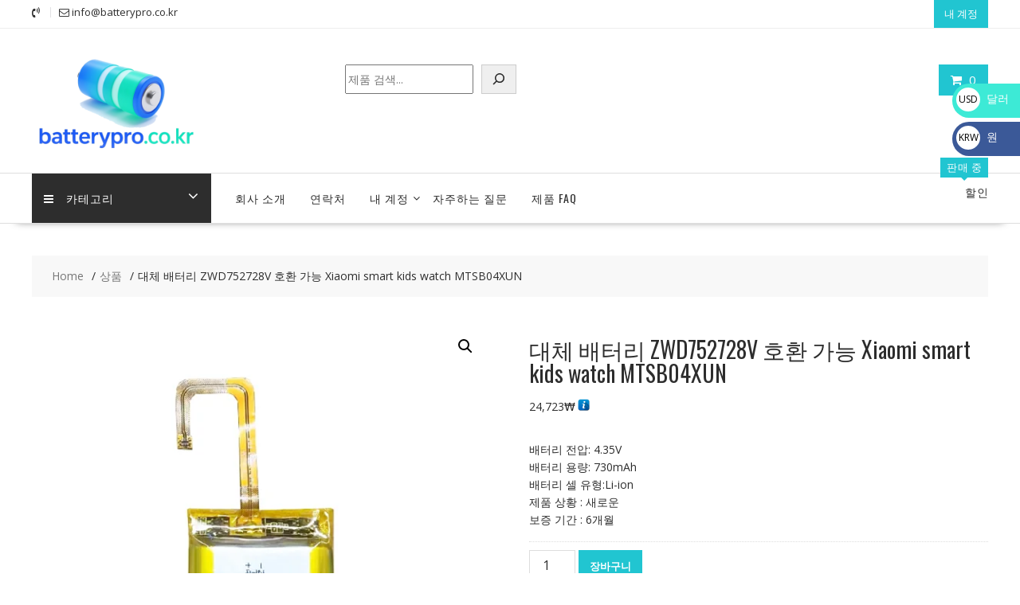

--- FILE ---
content_type: text/html; charset=UTF-8
request_url: https://batterypro.co.kr/product/%EB%8C%80%EC%B2%B4-%EB%B0%B0%ED%84%B0%EB%A6%AC-zwd752728v-%ED%98%B8%ED%99%98-%EA%B0%80%EB%8A%A5-xiaomi-smart-kids-watch-mtsb04xun-sl50160/
body_size: 25187
content:
<!DOCTYPE html>
		<html lang="ko-KR" xmlns="http://www.w3.org/1999/html">
			<head>

				<meta charset="UTF-8">
		<meta name="viewport" content="width=device-width, initial-scale=1">
		<link rel="profile" href="https://gmpg.org/xfn/11">
		<link rel="pingback" href="https://batterypro.co.kr/xmlrpc.php">
		<meta name='robots' content='index, follow, max-image-preview:large, max-snippet:-1, max-video-preview:-1' />

	<!-- This site is optimized with the Yoast SEO plugin v26.5 - https://yoast.com/wordpress/plugins/seo/ -->
	<title>대체 배터리 ZWD752728V 호환 가능 Xiaomi smart kids watch MTSB04XUN - 배터리 온라인 쇼핑몰</title>
	<link rel="canonical" href="https://batterypro.co.kr/product/대체-배터리-zwd752728v-호환-가능-xiaomi-smart-kids-watch-mtsb04xun-sl50160/" />
	<meta property="og:locale" content="ko_KR" />
	<meta property="og:type" content="article" />
	<meta property="og:title" content="대체 배터리 ZWD752728V 호환 가능 Xiaomi smart kids watch MTSB04XUN - 배터리 온라인 쇼핑몰" />
	<meta property="og:description" content="배터리 전압: 4.35V 배터리 용량: 730mAh 배터리 셀 유형:Li-ion 제품 상황 : 새로운 보증 기간 : 6개월" />
	<meta property="og:url" content="https://batterypro.co.kr/product/대체-배터리-zwd752728v-호환-가능-xiaomi-smart-kids-watch-mtsb04xun-sl50160/" />
	<meta property="og:site_name" content="배터리 온라인 쇼핑몰" />
	<meta property="article:modified_time" content="2024-04-26T09:29:27+00:00" />
	<meta name="twitter:card" content="summary_large_image" />
	<script type="application/ld+json" class="yoast-schema-graph">{"@context":"https://schema.org","@graph":[{"@type":"WebPage","@id":"https://batterypro.co.kr/product/%eb%8c%80%ec%b2%b4-%eb%b0%b0%ed%84%b0%eb%a6%ac-zwd752728v-%ed%98%b8%ed%99%98-%ea%b0%80%eb%8a%a5-xiaomi-smart-kids-watch-mtsb04xun-sl50160/","url":"https://batterypro.co.kr/product/%eb%8c%80%ec%b2%b4-%eb%b0%b0%ed%84%b0%eb%a6%ac-zwd752728v-%ed%98%b8%ed%99%98-%ea%b0%80%eb%8a%a5-xiaomi-smart-kids-watch-mtsb04xun-sl50160/","name":"대체 배터리 ZWD752728V 호환 가능 Xiaomi smart kids watch MTSB04XUN - 배터리 온라인 쇼핑몰","isPartOf":{"@id":"https://batterypro.co.kr/#website"},"primaryImageOfPage":{"@id":"https://batterypro.co.kr/product/%eb%8c%80%ec%b2%b4-%eb%b0%b0%ed%84%b0%eb%a6%ac-zwd752728v-%ed%98%b8%ed%99%98-%ea%b0%80%eb%8a%a5-xiaomi-smart-kids-watch-mtsb04xun-sl50160/#primaryimage"},"image":{"@id":"https://batterypro.co.kr/product/%eb%8c%80%ec%b2%b4-%eb%b0%b0%ed%84%b0%eb%a6%ac-zwd752728v-%ed%98%b8%ed%99%98-%ea%b0%80%eb%8a%a5-xiaomi-smart-kids-watch-mtsb04xun-sl50160/#primaryimage"},"thumbnailUrl":"https://batterypro.co.kr/wp-content/uploads/2024/04/SL50160-1.webp","datePublished":"2024-04-26T09:29:25+00:00","dateModified":"2024-04-26T09:29:27+00:00","breadcrumb":{"@id":"https://batterypro.co.kr/product/%eb%8c%80%ec%b2%b4-%eb%b0%b0%ed%84%b0%eb%a6%ac-zwd752728v-%ed%98%b8%ed%99%98-%ea%b0%80%eb%8a%a5-xiaomi-smart-kids-watch-mtsb04xun-sl50160/#breadcrumb"},"inLanguage":"ko-KR","potentialAction":[{"@type":"ReadAction","target":["https://batterypro.co.kr/product/%eb%8c%80%ec%b2%b4-%eb%b0%b0%ed%84%b0%eb%a6%ac-zwd752728v-%ed%98%b8%ed%99%98-%ea%b0%80%eb%8a%a5-xiaomi-smart-kids-watch-mtsb04xun-sl50160/"]}]},{"@type":"ImageObject","inLanguage":"ko-KR","@id":"https://batterypro.co.kr/product/%eb%8c%80%ec%b2%b4-%eb%b0%b0%ed%84%b0%eb%a6%ac-zwd752728v-%ed%98%b8%ed%99%98-%ea%b0%80%eb%8a%a5-xiaomi-smart-kids-watch-mtsb04xun-sl50160/#primaryimage","url":"https://batterypro.co.kr/wp-content/uploads/2024/04/SL50160-1.webp","contentUrl":"https://batterypro.co.kr/wp-content/uploads/2024/04/SL50160-1.webp","width":1000,"height":1000},{"@type":"BreadcrumbList","@id":"https://batterypro.co.kr/product/%eb%8c%80%ec%b2%b4-%eb%b0%b0%ed%84%b0%eb%a6%ac-zwd752728v-%ed%98%b8%ed%99%98-%ea%b0%80%eb%8a%a5-xiaomi-smart-kids-watch-mtsb04xun-sl50160/#breadcrumb","itemListElement":[{"@type":"ListItem","position":1,"name":"Home","item":"https://batterypro.co.kr/"},{"@type":"ListItem","position":2,"name":"쇼핑하기","item":"https://batterypro.co.kr/%ec%87%bc%ed%95%91%ed%95%98%ea%b8%b0/"},{"@type":"ListItem","position":3,"name":"대체 배터리 ZWD752728V 호환 가능 Xiaomi smart kids watch MTSB04XUN"}]},{"@type":"WebSite","@id":"https://batterypro.co.kr/#website","url":"https://batterypro.co.kr/","name":"배터리 온라인 쇼핑몰","description":"배터리 판매점 # 노트북 배터리 # 모바일 배터리 # 태블릿 배터리 # 카메라 배터리 # 충전기","publisher":{"@id":"https://batterypro.co.kr/#organization"},"potentialAction":[{"@type":"SearchAction","target":{"@type":"EntryPoint","urlTemplate":"https://batterypro.co.kr/?s={search_term_string}"},"query-input":{"@type":"PropertyValueSpecification","valueRequired":true,"valueName":"search_term_string"}}],"inLanguage":"ko-KR"},{"@type":"Organization","@id":"https://batterypro.co.kr/#organization","name":"배터리 온라인 쇼핑몰","url":"https://batterypro.co.kr/","logo":{"@type":"ImageObject","inLanguage":"ko-KR","@id":"https://batterypro.co.kr/#/schema/logo/image/","url":"https://batterypro.co.kr/wp-content/uploads/2025/04/cropped-batterypro.co_.kr_.png","contentUrl":"https://batterypro.co.kr/wp-content/uploads/2025/04/cropped-batterypro.co_.kr_.png","width":290,"height":161,"caption":"배터리 온라인 쇼핑몰"},"image":{"@id":"https://batterypro.co.kr/#/schema/logo/image/"}}]}</script>
	<!-- / Yoast SEO plugin. -->


<link rel='dns-prefetch' href='//fonts.googleapis.com' />
<link rel="alternate" type="application/rss+xml" title="배터리 온라인 쇼핑몰 &raquo; 피드" href="https://batterypro.co.kr/feed/" />
<link rel="alternate" type="application/rss+xml" title="배터리 온라인 쇼핑몰 &raquo; 댓글 피드" href="https://batterypro.co.kr/comments/feed/" />
<link rel="alternate" type="application/rss+xml" title="배터리 온라인 쇼핑몰 &raquo; 대체 배터리 ZWD752728V 호환 가능 Xiaomi smart kids watch MTSB04XUN 댓글 피드" href="https://batterypro.co.kr/product/%eb%8c%80%ec%b2%b4-%eb%b0%b0%ed%84%b0%eb%a6%ac-zwd752728v-%ed%98%b8%ed%99%98-%ea%b0%80%eb%8a%a5-xiaomi-smart-kids-watch-mtsb04xun-sl50160/feed/" />
<link rel="alternate" title="oEmbed (JSON)" type="application/json+oembed" href="https://batterypro.co.kr/wp-json/oembed/1.0/embed?url=https%3A%2F%2Fbatterypro.co.kr%2Fproduct%2F%25eb%258c%2580%25ec%25b2%25b4-%25eb%25b0%25b0%25ed%2584%25b0%25eb%25a6%25ac-zwd752728v-%25ed%2598%25b8%25ed%2599%2598-%25ea%25b0%2580%25eb%258a%25a5-xiaomi-smart-kids-watch-mtsb04xun-sl50160%2F" />
<link rel="alternate" title="oEmbed (XML)" type="text/xml+oembed" href="https://batterypro.co.kr/wp-json/oembed/1.0/embed?url=https%3A%2F%2Fbatterypro.co.kr%2Fproduct%2F%25eb%258c%2580%25ec%25b2%25b4-%25eb%25b0%25b0%25ed%2584%25b0%25eb%25a6%25ac-zwd752728v-%25ed%2598%25b8%25ed%2599%2598-%25ea%25b0%2580%25eb%258a%25a5-xiaomi-smart-kids-watch-mtsb04xun-sl50160%2F&#038;format=xml" />
<style id='wp-img-auto-sizes-contain-inline-css' type='text/css'>
img:is([sizes=auto i],[sizes^="auto," i]){contain-intrinsic-size:3000px 1500px}
/*# sourceURL=wp-img-auto-sizes-contain-inline-css */
</style>
<style id='wp-emoji-styles-inline-css' type='text/css'>

	img.wp-smiley, img.emoji {
		display: inline !important;
		border: none !important;
		box-shadow: none !important;
		height: 1em !important;
		width: 1em !important;
		margin: 0 0.07em !important;
		vertical-align: -0.1em !important;
		background: none !important;
		padding: 0 !important;
	}
/*# sourceURL=wp-emoji-styles-inline-css */
</style>
<style id='wp-block-library-inline-css' type='text/css'>
:root{--wp-block-synced-color:#7a00df;--wp-block-synced-color--rgb:122,0,223;--wp-bound-block-color:var(--wp-block-synced-color);--wp-editor-canvas-background:#ddd;--wp-admin-theme-color:#007cba;--wp-admin-theme-color--rgb:0,124,186;--wp-admin-theme-color-darker-10:#006ba1;--wp-admin-theme-color-darker-10--rgb:0,107,160.5;--wp-admin-theme-color-darker-20:#005a87;--wp-admin-theme-color-darker-20--rgb:0,90,135;--wp-admin-border-width-focus:2px}@media (min-resolution:192dpi){:root{--wp-admin-border-width-focus:1.5px}}.wp-element-button{cursor:pointer}:root .has-very-light-gray-background-color{background-color:#eee}:root .has-very-dark-gray-background-color{background-color:#313131}:root .has-very-light-gray-color{color:#eee}:root .has-very-dark-gray-color{color:#313131}:root .has-vivid-green-cyan-to-vivid-cyan-blue-gradient-background{background:linear-gradient(135deg,#00d084,#0693e3)}:root .has-purple-crush-gradient-background{background:linear-gradient(135deg,#34e2e4,#4721fb 50%,#ab1dfe)}:root .has-hazy-dawn-gradient-background{background:linear-gradient(135deg,#faaca8,#dad0ec)}:root .has-subdued-olive-gradient-background{background:linear-gradient(135deg,#fafae1,#67a671)}:root .has-atomic-cream-gradient-background{background:linear-gradient(135deg,#fdd79a,#004a59)}:root .has-nightshade-gradient-background{background:linear-gradient(135deg,#330968,#31cdcf)}:root .has-midnight-gradient-background{background:linear-gradient(135deg,#020381,#2874fc)}:root{--wp--preset--font-size--normal:16px;--wp--preset--font-size--huge:42px}.has-regular-font-size{font-size:1em}.has-larger-font-size{font-size:2.625em}.has-normal-font-size{font-size:var(--wp--preset--font-size--normal)}.has-huge-font-size{font-size:var(--wp--preset--font-size--huge)}.has-text-align-center{text-align:center}.has-text-align-left{text-align:left}.has-text-align-right{text-align:right}.has-fit-text{white-space:nowrap!important}#end-resizable-editor-section{display:none}.aligncenter{clear:both}.items-justified-left{justify-content:flex-start}.items-justified-center{justify-content:center}.items-justified-right{justify-content:flex-end}.items-justified-space-between{justify-content:space-between}.screen-reader-text{border:0;clip-path:inset(50%);height:1px;margin:-1px;overflow:hidden;padding:0;position:absolute;width:1px;word-wrap:normal!important}.screen-reader-text:focus{background-color:#ddd;clip-path:none;color:#444;display:block;font-size:1em;height:auto;left:5px;line-height:normal;padding:15px 23px 14px;text-decoration:none;top:5px;width:auto;z-index:100000}html :where(.has-border-color){border-style:solid}html :where([style*=border-top-color]){border-top-style:solid}html :where([style*=border-right-color]){border-right-style:solid}html :where([style*=border-bottom-color]){border-bottom-style:solid}html :where([style*=border-left-color]){border-left-style:solid}html :where([style*=border-width]){border-style:solid}html :where([style*=border-top-width]){border-top-style:solid}html :where([style*=border-right-width]){border-right-style:solid}html :where([style*=border-bottom-width]){border-bottom-style:solid}html :where([style*=border-left-width]){border-left-style:solid}html :where(img[class*=wp-image-]){height:auto;max-width:100%}:where(figure){margin:0 0 1em}html :where(.is-position-sticky){--wp-admin--admin-bar--position-offset:var(--wp-admin--admin-bar--height,0px)}@media screen and (max-width:600px){html :where(.is-position-sticky){--wp-admin--admin-bar--position-offset:0px}}

/*# sourceURL=wp-block-library-inline-css */
</style><style id='wp-block-search-inline-css' type='text/css'>
.wp-block-search__button{margin-left:10px;word-break:normal}.wp-block-search__button.has-icon{line-height:0}.wp-block-search__button svg{height:1.25em;min-height:24px;min-width:24px;width:1.25em;fill:currentColor;vertical-align:text-bottom}:where(.wp-block-search__button){border:1px solid #ccc;padding:6px 10px}.wp-block-search__inside-wrapper{display:flex;flex:auto;flex-wrap:nowrap;max-width:100%}.wp-block-search__label{width:100%}.wp-block-search.wp-block-search__button-only .wp-block-search__button{box-sizing:border-box;display:flex;flex-shrink:0;justify-content:center;margin-left:0;max-width:100%}.wp-block-search.wp-block-search__button-only .wp-block-search__inside-wrapper{min-width:0!important;transition-property:width}.wp-block-search.wp-block-search__button-only .wp-block-search__input{flex-basis:100%;transition-duration:.3s}.wp-block-search.wp-block-search__button-only.wp-block-search__searchfield-hidden,.wp-block-search.wp-block-search__button-only.wp-block-search__searchfield-hidden .wp-block-search__inside-wrapper{overflow:hidden}.wp-block-search.wp-block-search__button-only.wp-block-search__searchfield-hidden .wp-block-search__input{border-left-width:0!important;border-right-width:0!important;flex-basis:0;flex-grow:0;margin:0;min-width:0!important;padding-left:0!important;padding-right:0!important;width:0!important}:where(.wp-block-search__input){appearance:none;border:1px solid #949494;flex-grow:1;font-family:inherit;font-size:inherit;font-style:inherit;font-weight:inherit;letter-spacing:inherit;line-height:inherit;margin-left:0;margin-right:0;min-width:3rem;padding:8px;text-decoration:unset!important;text-transform:inherit}:where(.wp-block-search__button-inside .wp-block-search__inside-wrapper){background-color:#fff;border:1px solid #949494;box-sizing:border-box;padding:4px}:where(.wp-block-search__button-inside .wp-block-search__inside-wrapper) .wp-block-search__input{border:none;border-radius:0;padding:0 4px}:where(.wp-block-search__button-inside .wp-block-search__inside-wrapper) .wp-block-search__input:focus{outline:none}:where(.wp-block-search__button-inside .wp-block-search__inside-wrapper) :where(.wp-block-search__button){padding:4px 8px}.wp-block-search.aligncenter .wp-block-search__inside-wrapper{margin:auto}.wp-block[data-align=right] .wp-block-search.wp-block-search__button-only .wp-block-search__inside-wrapper{float:right}
/*# sourceURL=https://batterypro.co.kr/wp-includes/blocks/search/style.min.css */
</style>
<style id='wp-block-search-theme-inline-css' type='text/css'>
.wp-block-search .wp-block-search__label{font-weight:700}.wp-block-search__button{border:1px solid #ccc;padding:.375em .625em}
/*# sourceURL=https://batterypro.co.kr/wp-includes/blocks/search/theme.min.css */
</style>
<link rel='stylesheet' id='wc-blocks-style-css' href='https://batterypro.co.kr/wp-content/plugins/woocommerce/assets/client/blocks/wc-blocks.css?ver=wc-10.4.0' type='text/css' media='all' />
<style id='global-styles-inline-css' type='text/css'>
:root{--wp--preset--aspect-ratio--square: 1;--wp--preset--aspect-ratio--4-3: 4/3;--wp--preset--aspect-ratio--3-4: 3/4;--wp--preset--aspect-ratio--3-2: 3/2;--wp--preset--aspect-ratio--2-3: 2/3;--wp--preset--aspect-ratio--16-9: 16/9;--wp--preset--aspect-ratio--9-16: 9/16;--wp--preset--color--black: #000000;--wp--preset--color--cyan-bluish-gray: #abb8c3;--wp--preset--color--white: #ffffff;--wp--preset--color--pale-pink: #f78da7;--wp--preset--color--vivid-red: #cf2e2e;--wp--preset--color--luminous-vivid-orange: #ff6900;--wp--preset--color--luminous-vivid-amber: #fcb900;--wp--preset--color--light-green-cyan: #7bdcb5;--wp--preset--color--vivid-green-cyan: #00d084;--wp--preset--color--pale-cyan-blue: #8ed1fc;--wp--preset--color--vivid-cyan-blue: #0693e3;--wp--preset--color--vivid-purple: #9b51e0;--wp--preset--gradient--vivid-cyan-blue-to-vivid-purple: linear-gradient(135deg,rgb(6,147,227) 0%,rgb(155,81,224) 100%);--wp--preset--gradient--light-green-cyan-to-vivid-green-cyan: linear-gradient(135deg,rgb(122,220,180) 0%,rgb(0,208,130) 100%);--wp--preset--gradient--luminous-vivid-amber-to-luminous-vivid-orange: linear-gradient(135deg,rgb(252,185,0) 0%,rgb(255,105,0) 100%);--wp--preset--gradient--luminous-vivid-orange-to-vivid-red: linear-gradient(135deg,rgb(255,105,0) 0%,rgb(207,46,46) 100%);--wp--preset--gradient--very-light-gray-to-cyan-bluish-gray: linear-gradient(135deg,rgb(238,238,238) 0%,rgb(169,184,195) 100%);--wp--preset--gradient--cool-to-warm-spectrum: linear-gradient(135deg,rgb(74,234,220) 0%,rgb(151,120,209) 20%,rgb(207,42,186) 40%,rgb(238,44,130) 60%,rgb(251,105,98) 80%,rgb(254,248,76) 100%);--wp--preset--gradient--blush-light-purple: linear-gradient(135deg,rgb(255,206,236) 0%,rgb(152,150,240) 100%);--wp--preset--gradient--blush-bordeaux: linear-gradient(135deg,rgb(254,205,165) 0%,rgb(254,45,45) 50%,rgb(107,0,62) 100%);--wp--preset--gradient--luminous-dusk: linear-gradient(135deg,rgb(255,203,112) 0%,rgb(199,81,192) 50%,rgb(65,88,208) 100%);--wp--preset--gradient--pale-ocean: linear-gradient(135deg,rgb(255,245,203) 0%,rgb(182,227,212) 50%,rgb(51,167,181) 100%);--wp--preset--gradient--electric-grass: linear-gradient(135deg,rgb(202,248,128) 0%,rgb(113,206,126) 100%);--wp--preset--gradient--midnight: linear-gradient(135deg,rgb(2,3,129) 0%,rgb(40,116,252) 100%);--wp--preset--font-size--small: 13px;--wp--preset--font-size--medium: 20px;--wp--preset--font-size--large: 36px;--wp--preset--font-size--x-large: 42px;--wp--preset--spacing--20: 0.44rem;--wp--preset--spacing--30: 0.67rem;--wp--preset--spacing--40: 1rem;--wp--preset--spacing--50: 1.5rem;--wp--preset--spacing--60: 2.25rem;--wp--preset--spacing--70: 3.38rem;--wp--preset--spacing--80: 5.06rem;--wp--preset--shadow--natural: 6px 6px 9px rgba(0, 0, 0, 0.2);--wp--preset--shadow--deep: 12px 12px 50px rgba(0, 0, 0, 0.4);--wp--preset--shadow--sharp: 6px 6px 0px rgba(0, 0, 0, 0.2);--wp--preset--shadow--outlined: 6px 6px 0px -3px rgb(255, 255, 255), 6px 6px rgb(0, 0, 0);--wp--preset--shadow--crisp: 6px 6px 0px rgb(0, 0, 0);}:where(.is-layout-flex){gap: 0.5em;}:where(.is-layout-grid){gap: 0.5em;}body .is-layout-flex{display: flex;}.is-layout-flex{flex-wrap: wrap;align-items: center;}.is-layout-flex > :is(*, div){margin: 0;}body .is-layout-grid{display: grid;}.is-layout-grid > :is(*, div){margin: 0;}:where(.wp-block-columns.is-layout-flex){gap: 2em;}:where(.wp-block-columns.is-layout-grid){gap: 2em;}:where(.wp-block-post-template.is-layout-flex){gap: 1.25em;}:where(.wp-block-post-template.is-layout-grid){gap: 1.25em;}.has-black-color{color: var(--wp--preset--color--black) !important;}.has-cyan-bluish-gray-color{color: var(--wp--preset--color--cyan-bluish-gray) !important;}.has-white-color{color: var(--wp--preset--color--white) !important;}.has-pale-pink-color{color: var(--wp--preset--color--pale-pink) !important;}.has-vivid-red-color{color: var(--wp--preset--color--vivid-red) !important;}.has-luminous-vivid-orange-color{color: var(--wp--preset--color--luminous-vivid-orange) !important;}.has-luminous-vivid-amber-color{color: var(--wp--preset--color--luminous-vivid-amber) !important;}.has-light-green-cyan-color{color: var(--wp--preset--color--light-green-cyan) !important;}.has-vivid-green-cyan-color{color: var(--wp--preset--color--vivid-green-cyan) !important;}.has-pale-cyan-blue-color{color: var(--wp--preset--color--pale-cyan-blue) !important;}.has-vivid-cyan-blue-color{color: var(--wp--preset--color--vivid-cyan-blue) !important;}.has-vivid-purple-color{color: var(--wp--preset--color--vivid-purple) !important;}.has-black-background-color{background-color: var(--wp--preset--color--black) !important;}.has-cyan-bluish-gray-background-color{background-color: var(--wp--preset--color--cyan-bluish-gray) !important;}.has-white-background-color{background-color: var(--wp--preset--color--white) !important;}.has-pale-pink-background-color{background-color: var(--wp--preset--color--pale-pink) !important;}.has-vivid-red-background-color{background-color: var(--wp--preset--color--vivid-red) !important;}.has-luminous-vivid-orange-background-color{background-color: var(--wp--preset--color--luminous-vivid-orange) !important;}.has-luminous-vivid-amber-background-color{background-color: var(--wp--preset--color--luminous-vivid-amber) !important;}.has-light-green-cyan-background-color{background-color: var(--wp--preset--color--light-green-cyan) !important;}.has-vivid-green-cyan-background-color{background-color: var(--wp--preset--color--vivid-green-cyan) !important;}.has-pale-cyan-blue-background-color{background-color: var(--wp--preset--color--pale-cyan-blue) !important;}.has-vivid-cyan-blue-background-color{background-color: var(--wp--preset--color--vivid-cyan-blue) !important;}.has-vivid-purple-background-color{background-color: var(--wp--preset--color--vivid-purple) !important;}.has-black-border-color{border-color: var(--wp--preset--color--black) !important;}.has-cyan-bluish-gray-border-color{border-color: var(--wp--preset--color--cyan-bluish-gray) !important;}.has-white-border-color{border-color: var(--wp--preset--color--white) !important;}.has-pale-pink-border-color{border-color: var(--wp--preset--color--pale-pink) !important;}.has-vivid-red-border-color{border-color: var(--wp--preset--color--vivid-red) !important;}.has-luminous-vivid-orange-border-color{border-color: var(--wp--preset--color--luminous-vivid-orange) !important;}.has-luminous-vivid-amber-border-color{border-color: var(--wp--preset--color--luminous-vivid-amber) !important;}.has-light-green-cyan-border-color{border-color: var(--wp--preset--color--light-green-cyan) !important;}.has-vivid-green-cyan-border-color{border-color: var(--wp--preset--color--vivid-green-cyan) !important;}.has-pale-cyan-blue-border-color{border-color: var(--wp--preset--color--pale-cyan-blue) !important;}.has-vivid-cyan-blue-border-color{border-color: var(--wp--preset--color--vivid-cyan-blue) !important;}.has-vivid-purple-border-color{border-color: var(--wp--preset--color--vivid-purple) !important;}.has-vivid-cyan-blue-to-vivid-purple-gradient-background{background: var(--wp--preset--gradient--vivid-cyan-blue-to-vivid-purple) !important;}.has-light-green-cyan-to-vivid-green-cyan-gradient-background{background: var(--wp--preset--gradient--light-green-cyan-to-vivid-green-cyan) !important;}.has-luminous-vivid-amber-to-luminous-vivid-orange-gradient-background{background: var(--wp--preset--gradient--luminous-vivid-amber-to-luminous-vivid-orange) !important;}.has-luminous-vivid-orange-to-vivid-red-gradient-background{background: var(--wp--preset--gradient--luminous-vivid-orange-to-vivid-red) !important;}.has-very-light-gray-to-cyan-bluish-gray-gradient-background{background: var(--wp--preset--gradient--very-light-gray-to-cyan-bluish-gray) !important;}.has-cool-to-warm-spectrum-gradient-background{background: var(--wp--preset--gradient--cool-to-warm-spectrum) !important;}.has-blush-light-purple-gradient-background{background: var(--wp--preset--gradient--blush-light-purple) !important;}.has-blush-bordeaux-gradient-background{background: var(--wp--preset--gradient--blush-bordeaux) !important;}.has-luminous-dusk-gradient-background{background: var(--wp--preset--gradient--luminous-dusk) !important;}.has-pale-ocean-gradient-background{background: var(--wp--preset--gradient--pale-ocean) !important;}.has-electric-grass-gradient-background{background: var(--wp--preset--gradient--electric-grass) !important;}.has-midnight-gradient-background{background: var(--wp--preset--gradient--midnight) !important;}.has-small-font-size{font-size: var(--wp--preset--font-size--small) !important;}.has-medium-font-size{font-size: var(--wp--preset--font-size--medium) !important;}.has-large-font-size{font-size: var(--wp--preset--font-size--large) !important;}.has-x-large-font-size{font-size: var(--wp--preset--font-size--x-large) !important;}
/*# sourceURL=global-styles-inline-css */
</style>

<style id='classic-theme-styles-inline-css' type='text/css'>
/*! This file is auto-generated */
.wp-block-button__link{color:#fff;background-color:#32373c;border-radius:9999px;box-shadow:none;text-decoration:none;padding:calc(.667em + 2px) calc(1.333em + 2px);font-size:1.125em}.wp-block-file__button{background:#32373c;color:#fff;text-decoration:none}
/*# sourceURL=/wp-includes/css/classic-themes.min.css */
</style>
<link rel='stylesheet' id='font-awesome-css' href='https://batterypro.co.kr/wp-content/plugins/contact-widgets/assets/css/font-awesome.min.css?ver=4.7.0' type='text/css' media='all' />
<link rel='stylesheet' id='photoswipe-css' href='https://batterypro.co.kr/wp-content/plugins/woocommerce/assets/css/photoswipe/photoswipe.min.css?ver=10.4.0' type='text/css' media='all' />
<link rel='stylesheet' id='photoswipe-default-skin-css' href='https://batterypro.co.kr/wp-content/plugins/woocommerce/assets/css/photoswipe/default-skin/default-skin.min.css?ver=10.4.0' type='text/css' media='all' />
<link rel='stylesheet' id='woocommerce-layout-css' href='https://batterypro.co.kr/wp-content/plugins/woocommerce/assets/css/woocommerce-layout.css?ver=10.4.0' type='text/css' media='all' />
<link rel='stylesheet' id='woocommerce-smallscreen-css' href='https://batterypro.co.kr/wp-content/plugins/woocommerce/assets/css/woocommerce-smallscreen.css?ver=10.4.0' type='text/css' media='only screen and (max-width: 768px)' />
<link rel='stylesheet' id='woocommerce-general-css' href='https://batterypro.co.kr/wp-content/plugins/woocommerce/assets/css/woocommerce.css?ver=10.4.0' type='text/css' media='all' />
<style id='woocommerce-inline-inline-css' type='text/css'>
.woocommerce form .form-row .required { visibility: hidden; }
/*# sourceURL=woocommerce-inline-inline-css */
</style>
<link rel='stylesheet' id='gateway-css' href='https://batterypro.co.kr/wp-content/plugins/woocommerce-paypal-payments/modules/ppcp-button/assets/css/gateway.css?ver=3.3.1' type='text/css' media='all' />
<link rel='stylesheet' id='online-shop-googleapis-css' href='//fonts.googleapis.com/css?family=Oswald%3A400%2C300%7COpen+Sans%3A600%2C400&#038;ver=1.0.0' type='text/css' media='all' />
<link rel='stylesheet' id='select2-css' href='https://batterypro.co.kr/wp-content/plugins/woocommerce/assets/css/select2.css?ver=10.4.0' type='text/css' media='all' />
<link rel='stylesheet' id='online-shop-style-css' href='https://batterypro.co.kr/wp-content/themes/online-shop/style.css?ver=1.3.2' type='text/css' media='all' />
<style id='online-shop-style-inline-css' type='text/css'>

            .slider-section .at-action-wrapper .slick-arrow,
            .beside-slider .at-action-wrapper .slick-arrow,
            mark,
            .comment-form .form-submit input,
            .read-more,
            .slider-section .cat-links a,
            .featured-desc .above-entry-meta .cat-links a,
            #calendar_wrap #wp-calendar #today,
            #calendar_wrap #wp-calendar #today a,
            .wpcf7-form input.wpcf7-submit:hover,
            .breadcrumb,
            .slicknav_btn,
            .special-menu:hover,
            .slider-buttons a,
            .yith-wcwl-wrapper,
			.wc-cart-wrapper,
			.woocommerce span.onsale,
			.new-label,
			.woocommerce a.button.add_to_cart_button,
			.woocommerce a.added_to_cart,
			.woocommerce a.button.product_type_grouped,
			.woocommerce a.button.product_type_external,
			.woocommerce .single-product #respond input#submit.alt,
			.woocommerce .single-product a.button.alt,
			.woocommerce .single-product button.button.alt,
			.woocommerce .single-product input.button.alt,
			.woocommerce #respond input#submit.alt,
			.woocommerce a.button.alt,
			.woocommerce button.button.alt,
			.woocommerce input.button.alt,
			.woocommerce .widget_shopping_cart_content .buttons a.button,
			.woocommerce div.product .woocommerce-tabs ul.tabs li:hover,
			.woocommerce div.product .woocommerce-tabs ul.tabs li.active,
			.woocommerce .cart .button,
			.woocommerce .cart input.button,
			.woocommerce input.button:disabled, 
			.woocommerce input.button:disabled[disabled],
			.woocommerce input.button:disabled:hover, 
			.woocommerce input.button:disabled[disabled]:hover,
			 .wc-cat-feature .cat-title,
			 .single-item .icon,
			 .menu-right-highlight-text,
			 .woocommerce nav.woocommerce-pagination ul li a:focus, 
			 .woocommerce nav.woocommerce-pagination ul li a:hover, 
			 .woocommerce nav.woocommerce-pagination ul li span.current,
			 .woocommerce a.button.wc-forward,
			 a.my-account,
			 .woocommerce .widget_price_filter .ui-slider .ui-slider-range,
			 .woocommerce .widget_price_filter .ui-slider .ui-slider-handle {
                background: #21c5d1;
                color:#fff;
            }
             a:hover,
             a:focus,
            .screen-reader-text:focus,
            .socials a:hover,
            .socials a:focus,
            .site-title a,
            .widget_search input#s,
            .search-block #searchsubmit,
            .widget_search #searchsubmit,
            .footer-sidebar .featured-desc .below-entry-meta a:hover,
            .footer-sidebar .featured-desc .below-entry-meta a:focus,
            .slider-section .slide-title:hover,
            .slider-feature-wrap a:hover,
            .slider-feature-wrap a:focus,
            .featured-desc .below-entry-meta span:hover,
            .posted-on a:hover,
            .cat-links a:hover,
            .comments-link a:hover,
            .edit-link a:hover,
            .tags-links a:hover,
            .byline a:hover,
            .nav-links a:hover,
            .posted-on a:focus,
            .cat-links a:focus,
            .comments-link a:focus,
            .edit-link a:focus,
            .tags-links a:focus,
            .byline a:focus,
            .nav-links a:focus,
            .comment-form .form-submit input:hover, .read-more:hover,
            .comment-form .form-submit input:hover, .read-more:focus,
            #online-shop-breadcrumbs a:hover,
            #online-shop-breadcrumbs a:focus,
            .wpcf7-form input.wpcf7-submit,
            .header-wrapper .menu li:hover > a,
            .header-wrapper .menu > li.current-menu-item > a,
            .header-wrapper .menu > li.current-menu-parent > a,
            .header-wrapper .menu > li.current_page_parent > a,
            .header-wrapper .menu > li.current_page_ancestor > a,
            .header-wrapper .main-navigation ul ul.sub-menu li:hover > a ,
            .woocommerce .star-rating, 
            .woocommerce ul.products li.product .star-rating,
            .woocommerce p.stars a,
            .woocommerce ul.products li.product .price,
            .woocommerce ul.products li.product .price ins .amount,
            .woocommerce a.button.add_to_cart_button:hover,
            .woocommerce a.added_to_cart:hover,
            .woocommerce a.button.product_type_grouped:hover,
            .woocommerce a.button.product_type_external:hover,
            .woocommerce .cart .button:hover,
            .woocommerce .cart input.button:hover,
            .woocommerce #respond input#submit.alt:hover,
			.woocommerce a.button.alt:hover,
			.woocommerce button.button.alt:hover,
			.woocommerce input.button.alt:hover,
			.woocommerce .woocommerce-info .button:hover,
			.woocommerce .widget_shopping_cart_content .buttons a.button:hover,
			.woocommerce div.product .woocommerce-tabs ul.tabs li a,
			.at-cat-product-wrap .product-details h3 a:hover,
			.at-tabs >span.active,
			.feature-promo .single-unit .page-details .title,
			.woocommerce-message::before,
			a.my-account:hover{
                color: #21c5d1;
            }
        .comment-form .form-submit input, 
        .read-more,
            .widget_search input#s,
            .tagcloud a,
            .woocommerce .cart .button, 
            .woocommerce .cart input.button,
            .woocommerce a.button.add_to_cart_button,
            .woocommerce a.added_to_cart,
            .woocommerce a.button.product_type_grouped,
            .woocommerce a.button.product_type_external,
            .woocommerce .cart .button,
            .woocommerce .cart input.button
            .woocommerce .single-product #respond input#submit.alt,
			.woocommerce .single-product a.button.alt,
			.woocommerce .single-product button.button.alt,
			.woocommerce .single-product input.button.alt,
			.woocommerce #respond input#submit.alt,
			.woocommerce a.button.alt,
			.woocommerce button.button.alt,
			.woocommerce input.button.alt,
			.woocommerce .widget_shopping_cart_content .buttons a.button,
			.woocommerce div.product .woocommerce-tabs ul.tabs:before,
			a.my-account,
            .slick-arrow:hover{
                border: 1px solid #21c5d1;
            }
            .nav-links .nav-previous a:hover,
            .nav-links .nav-next a:hover{
                border-top: 1px solid #21c5d1;
            }
            .at-title-action-wrapper,
            .page-header .page-title,
            .blog-no-image article.post.sticky,
             article.post.sticky,
             .related.products > h2,
             .cross-sells > h2,
             .cart_totals  > h2,
             .woocommerce-order-details > h2,
             .woocommerce-customer-details > h2,
             .comments-title{
                border-bottom: 1px solid #21c5d1;
            }
            .wpcf7-form input.wpcf7-submit{
                border: 2px solid #21c5d1;
            }
            .breadcrumb::after {
                border-left: 5px solid #21c5d1;
            }
            /*header cart*/
            .site-header .widget_shopping_cart{
                border-bottom: 3px solid #21c5d1;
                border-top: 3px solid #21c5d1;
            }
            .site-header .widget_shopping_cart:before {
                border-bottom: 10px solid #21c5d1;
            }
            .woocommerce-message {
                border-top-color: #21c5d1;
            }
        @media screen and (max-width:992px){
                .slicknav_btn{
                    border: 1px solid #21c5d1;
                }
                .slicknav_btn.slicknav_open{
                    border: 1px solid #ffffff;
                }
                .slicknav_nav li.current-menu-ancestor > a,
                .slicknav_nav li.current-menu-item  > a,
                .slicknav_nav li.current_page_item > a,
                .slicknav_nav li.current_page_item .slicknav_item > span{
                    color: #21c5d1;
                }
            }
        .header-wrapper .menu li .at-menu-desc:after,
          .menu-right-highlight-text:after{
            border-top-color:#21c5d1;
          }
          .woocommerce .woocommerce-MyAccount-navigation ul li.is-active a:after{
            border-left-color:#21c5d1;
          }
          .woocommerce .woocommerce-MyAccount-navigation ul li.is-active a,
          .woocommerce .woocommerce-MyAccount-navigation ul li.is-active a:hover{
              background:#21c5d1;

          }
          .header-wrapper .menu li .at-menu-desc,
          .widget_online_shop_wc_taxonomies .acme-single-cat .cat-title{
              background:#21c5d1;
          }
        }
                    .cat-links .at-cat-item-1{
                        color: #21c5d1;
                    }
                    
                    .at-cat-color-wrap-1 .at-title-action-wrapper::before,
                    body.category-1 .page-header .page-title::before
                    {
                     border-bottom: 1.5px solid #21c5d1;
                    }
                    
                    .cat-links .at-cat-item-1:hover{
                    color: #2d2d2d;
                    }
                    
                    .cat-links .at-cat-item-32{
                    color: #21c5d1;
                    }
                    
                    .cat-links .at-cat-item-32:hover{
                    color: #2d2d2d;
                    }
                    
                    .cat-links .at-cat-item-33{
                    color: #21c5d1;
                    }
                    
                    .cat-links .at-cat-item-33:hover{
                    color: #2d2d2d;
                    }
                    
                    .cat-links .at-cat-item-34{
                    color: #21c5d1;
                    }
                    
                    .cat-links .at-cat-item-34:hover{
                    color: #2d2d2d;
                    }
                    
                    .cat-links .at-cat-item-35{
                    color: #21c5d1;
                    }
                    
                    .cat-links .at-cat-item-35:hover{
                    color: #2d2d2d;
                    }
                    
                    .cat-links .at-cat-item-36{
                    color: #21c5d1;
                    }
                    
                    .cat-links .at-cat-item-36:hover{
                    color: #2d2d2d;
                    }
                    
/*# sourceURL=online-shop-style-inline-css */
</style>
<link rel='stylesheet' id='slick-css' href='https://batterypro.co.kr/wp-content/themes/online-shop/assets/library/slick/slick.css?ver=1.8.1' type='text/css' media='all' />
<link rel='stylesheet' id='online-shop-block-front-styles-css' href='https://batterypro.co.kr/wp-content/themes/online-shop/acmethemes/gutenberg/gutenberg-front.css?ver=1.0' type='text/css' media='all' />
<link rel='stylesheet' id='flexible-shipping-free-shipping-css' href='https://batterypro.co.kr/wp-content/plugins/flexible-shipping/assets/dist/css/free-shipping.css?ver=6.4.5.2' type='text/css' media='all' />
<script type="text/javascript" src="https://batterypro.co.kr/wp-includes/js/jquery/jquery.min.js?ver=3.7.1" id="jquery-core-js"></script>
<script type="text/javascript" src="https://batterypro.co.kr/wp-includes/js/jquery/jquery-migrate.min.js?ver=3.4.1" id="jquery-migrate-js"></script>
<script type="text/javascript" src="https://batterypro.co.kr/wp-content/plugins/woocommerce/assets/js/jquery-blockui/jquery.blockUI.min.js?ver=2.7.0-wc.10.4.0" id="wc-jquery-blockui-js" defer="defer" data-wp-strategy="defer"></script>
<script type="text/javascript" id="wc-add-to-cart-js-extra">
/* <![CDATA[ */
var wc_add_to_cart_params = {"ajax_url":"/wp-admin/admin-ajax.php","wc_ajax_url":"/?wc-ajax=%%endpoint%%","i18n_view_cart":"\uc7a5\ubc14\uad6c\ub2c8 \ubcf4\uae30","cart_url":"https://batterypro.co.kr/%ec%b9%b4%ed%8a%b8/","is_cart":"","cart_redirect_after_add":"yes"};
//# sourceURL=wc-add-to-cart-js-extra
/* ]]> */
</script>
<script type="text/javascript" src="https://batterypro.co.kr/wp-content/plugins/woocommerce/assets/js/frontend/add-to-cart.min.js?ver=10.4.0" id="wc-add-to-cart-js" defer="defer" data-wp-strategy="defer"></script>
<script type="text/javascript" src="https://batterypro.co.kr/wp-content/plugins/woocommerce/assets/js/zoom/jquery.zoom.min.js?ver=1.7.21-wc.10.4.0" id="wc-zoom-js" defer="defer" data-wp-strategy="defer"></script>
<script type="text/javascript" src="https://batterypro.co.kr/wp-content/plugins/woocommerce/assets/js/flexslider/jquery.flexslider.min.js?ver=2.7.2-wc.10.4.0" id="wc-flexslider-js" defer="defer" data-wp-strategy="defer"></script>
<script type="text/javascript" src="https://batterypro.co.kr/wp-content/plugins/woocommerce/assets/js/photoswipe/photoswipe.min.js?ver=4.1.1-wc.10.4.0" id="wc-photoswipe-js" defer="defer" data-wp-strategy="defer"></script>
<script type="text/javascript" src="https://batterypro.co.kr/wp-content/plugins/woocommerce/assets/js/photoswipe/photoswipe-ui-default.min.js?ver=4.1.1-wc.10.4.0" id="wc-photoswipe-ui-default-js" defer="defer" data-wp-strategy="defer"></script>
<script type="text/javascript" id="wc-single-product-js-extra">
/* <![CDATA[ */
var wc_single_product_params = {"i18n_required_rating_text":"\ud3c9\uac00\ub97c \uc120\ud0dd\ud574 \uc8fc\uc138\uc694","i18n_rating_options":["\ubcc4\uc810 1/5\uc810","\ubcc4\uc810 2/5\uc810","\ubcc4\uc810 3/5\uc810","\ubcc4\uc810 4/5\uc810","\ubcc4\uc810 5/5\uc810"],"i18n_product_gallery_trigger_text":"\uc804\uccb4 \ud654\uba74 \uc774\ubbf8\uc9c0 \uac24\ub7ec\ub9ac \ubcf4\uae30","review_rating_required":"yes","flexslider":{"rtl":false,"animation":"slide","smoothHeight":true,"directionNav":false,"controlNav":"thumbnails","slideshow":false,"animationSpeed":500,"animationLoop":false,"allowOneSlide":false},"zoom_enabled":"1","zoom_options":[],"photoswipe_enabled":"1","photoswipe_options":{"shareEl":false,"closeOnScroll":false,"history":false,"hideAnimationDuration":0,"showAnimationDuration":0},"flexslider_enabled":"1"};
//# sourceURL=wc-single-product-js-extra
/* ]]> */
</script>
<script type="text/javascript" src="https://batterypro.co.kr/wp-content/plugins/woocommerce/assets/js/frontend/single-product.min.js?ver=10.4.0" id="wc-single-product-js" defer="defer" data-wp-strategy="defer"></script>
<script type="text/javascript" src="https://batterypro.co.kr/wp-content/plugins/woocommerce/assets/js/js-cookie/js.cookie.min.js?ver=2.1.4-wc.10.4.0" id="wc-js-cookie-js" defer="defer" data-wp-strategy="defer"></script>
<script type="text/javascript" id="woocommerce-js-extra">
/* <![CDATA[ */
var woocommerce_params = {"ajax_url":"/wp-admin/admin-ajax.php","wc_ajax_url":"/?wc-ajax=%%endpoint%%","i18n_password_show":"\ube44\ubc00\ubc88\ud638 \ud45c\uc2dc","i18n_password_hide":"\ube44\ubc00\ubc88\ud638 \uc228\uae30\uae30"};
//# sourceURL=woocommerce-js-extra
/* ]]> */
</script>
<script type="text/javascript" src="https://batterypro.co.kr/wp-content/plugins/woocommerce/assets/js/frontend/woocommerce.min.js?ver=10.4.0" id="woocommerce-js" defer="defer" data-wp-strategy="defer"></script>
<script type="text/javascript" src="https://batterypro.co.kr/wp-content/plugins/woocommerce/assets/js/select2/select2.full.min.js?ver=4.0.3-wc.10.4.0" id="wc-select2-js" defer="defer" data-wp-strategy="defer"></script>
<link rel="https://api.w.org/" href="https://batterypro.co.kr/wp-json/" /><link rel="alternate" title="JSON" type="application/json" href="https://batterypro.co.kr/wp-json/wp/v2/product/1133792" /><link rel="EditURI" type="application/rsd+xml" title="RSD" href="https://batterypro.co.kr/xmlrpc.php?rsd" />
<meta name="generator" content="WordPress 6.9" />
<meta name="generator" content="WooCommerce 10.4.0" />
<link rel='shortlink' href='https://batterypro.co.kr/?p=1133792' />
	<noscript><style>.woocommerce-product-gallery{ opacity: 1 !important; }</style></noscript>
	<style type="text/css">.recentcomments a{display:inline !important;padding:0 !important;margin:0 !important;}</style><link rel="icon" href="https://batterypro.co.kr/wp-content/uploads/2025/04/cropped-batterypro.co_.kr_-1-32x32.png" sizes="32x32" />
<link rel="icon" href="https://batterypro.co.kr/wp-content/uploads/2025/04/cropped-batterypro.co_.kr_-1-192x192.png" sizes="192x192" />
<link rel="apple-touch-icon" href="https://batterypro.co.kr/wp-content/uploads/2025/04/cropped-batterypro.co_.kr_-1-180x180.png" />
<meta name="msapplication-TileImage" content="https://batterypro.co.kr/wp-content/uploads/2025/04/cropped-batterypro.co_.kr_-1-270x270.png" />
		<style type="text/css" id="wp-custom-css">
			.attachment-full.size-full.wp-post-image {
    width: 100%;
}		</style>
		
	<link rel='stylesheet' id='woocs-auto-switcher-css' href='https://batterypro.co.kr/wp-content/plugins/woocommerce-currency-switcher/css/auto_switcher/roll_blocks.css?ver=1.4.3.1' type='text/css' media='all' />
<link rel='stylesheet' id='woocommerce-currency-switcher-css' href='https://batterypro.co.kr/wp-content/plugins/woocommerce-currency-switcher/css/front.css?ver=1.4.3.1' type='text/css' media='all' />
<style id='woocommerce-currency-switcher-inline-css' type='text/css'>
 
.woocs_auto_switcher {
top: 100px;
} 
.woocs_auto_switcher ul li:hover {
background: #3b5998;
}
.woocs_auto_switcher ul li {
background: #3dead6;
}
.woocs_auto_switcher ul li.woocs_auto_bg_woocs_curr_curr {
background: #3b5998;
}
.woocs_auto_switcher ul li:hover {
-webkit-transform: translate(90px, 0);
-moz-transform: translate(90px, 0);
-ms-transform: translate(90px, 0);
-o-transform: translate(90px, 0);
transform: translate(90px, 0);
}

.woocs_auto_switcher.right ul li:hover {
-webkit-transform: translate(-90px, 0);
-moz-transform: translate(-90px, 0);
-ms-transform: translate(-90px, 0);
-o-transform: translate(-90px, 0);
transform: translate(-90px, 0);
}    

/*# sourceURL=woocommerce-currency-switcher-inline-css */
</style>
<link rel='stylesheet' id='dashicons-css' href='https://batterypro.co.kr/wp-includes/css/dashicons.min.css?ver=6.9' type='text/css' media='all' />
<link rel='stylesheet' id='nf-display-css' href='https://batterypro.co.kr/wp-content/plugins/ninja-forms/assets/css/display-structure.css?ver=6.9' type='text/css' media='all' />
<link rel='stylesheet' id='summernote-css' href='https://batterypro.co.kr/wp-content/plugins/ninja-forms/assets/css/summernote-lite.min.css?ver=6.9' type='text/css' media='all' />
<link rel='stylesheet' id='codemirror-css' href='https://batterypro.co.kr/wp-content/plugins/ninja-forms/assets/css/codemirror.css?ver=6.9' type='text/css' media='all' />
<link rel='stylesheet' id='codemirror-monokai-css' href='https://batterypro.co.kr/wp-content/plugins/ninja-forms/assets/css/monokai-theme.css?ver=6.9' type='text/css' media='all' />
</head>
<body data-rsssl=1 class="wp-singular product-template-default single single-product postid-1133792 wp-custom-logo wp-theme-online-shop theme-online-shop woocommerce woocommerce-page woocommerce-no-js columns-4 woocommerce-active at-sticky-sidebar left-logo-right-ads no-sidebar currency-krw">

		<div id="page" class="hfeed site">
				<a class="skip-link screen-reader-text" href="#content" title="link">Skip to content</a>
				<header id="masthead" class="site-header">
							<div class="top-header-wrapper clearfix">
					<div class="wrapper">
						<div class="header-left">
							<div class='icon-box'>			<div class="icon-box col-md-3">
									<div class="icon">
						<i class="fa fa-volume-control-phone"></i>
					</div>
								</div>
						<div class="icon-box col-md-3">
									<div class="icon">
						<i class="fa fa-envelope-o"></i>
					</div>
										<div class="icon-details">
						<span class="icon-text">info@batterypro.co.kr</span>					</div>
								</div>
			</div>						</div>
						<div class="header-right">
							<div class='at-first-level-nav at-display-inline-block'></div>									<div class="icon-box">
										<a class="my-account" href="https://batterypro.co.kr/my-account/">
											내 계정										</a>
									</div>
															</div><!--.header-right-->
					</div><!-- .top-header-container -->
				</div><!-- .top-header-wrapper -->
							<div class="header-wrapper clearfix">
				<div class="wrapper">
											<div class="site-logo">
							<a href="https://batterypro.co.kr/" class="custom-logo-link" rel="home"><img width="290" height="161" src="https://batterypro.co.kr/wp-content/uploads/2025/04/cropped-batterypro.co_.kr_.png" class="custom-logo" alt="배터리 온라인 쇼핑몰" decoding="async" /></a>						</div><!--site-logo-->
						<div class='center-wrapper-mx-width'>						<div class="cart-section">
														<div class="wc-cart-wrapper">
								<div class="wc-cart-icon-wrapper">
									<a class="at-wc-icon cart-icon" href="https://batterypro.co.kr/%ec%b9%b4%ed%8a%b8/">
										<i class="fa fa-shopping-cart" aria-hidden="true"></i>
										<span class="cart-value cart-customlocation"> 0</span>
									</a>
								</div>
								<div class="wc-cart-widget-wrapper">
									<div class="widget woocommerce widget_shopping_cart"><h2 class="widgettitle">장바구니</h2><div class="widget_shopping_cart_content"></div></div>								</div>
							</div>
														</div> <!-- .cart-section -->
										<div class="header-ads-adv-search float-right">
						<aside id="block-6" class="widget widget_block widget_search"><form role="search" method="get" action="https://batterypro.co.kr/" class="wp-block-search__button-inside wp-block-search__icon-button wp-block-search"    ><label class="wp-block-search__label screen-reader-text" for="wp-block-search__input-1" >검색</label><div class="wp-block-search__inside-wrapper" ><input class="wp-block-search__input" id="wp-block-search__input-1" placeholder="제품 검색..." value="" type="search" name="s" required /><input type="hidden" name="post_type" value="product" /><button aria-label="Search" class="wp-block-search__button has-icon wp-element-button" type="submit" ><svg class="search-icon" viewBox="0 0 24 24" width="24" height="24">
					<path d="M13 5c-3.3 0-6 2.7-6 6 0 1.4.5 2.7 1.3 3.7l-3.8 3.8 1.1 1.1 3.8-3.8c1 .8 2.3 1.3 3.7 1.3 3.3 0 6-2.7 6-6S16.3 5 13 5zm0 10.5c-2.5 0-4.5-2-4.5-4.5s2-4.5 4.5-4.5 4.5 2 4.5 4.5-2 4.5-4.5 4.5z"></path>
				</svg></button></div></form></aside>					</div>
					</div>				</div><!--.wrapper-->
				<div class="clearfix"></div>
				<div class="navigation-wrapper">
										<nav id="site-navigation" class="main-navigation  online-shop-enable-special-menu  clearfix">
						<div class="header-main-menu wrapper clearfix">
															<ul class="menu special-menu-wrapper">
									<li class="menu-item menu-item-has-children">
										<a href="javascript:void(0)" class="special-menu">
											<i class="fa fa-navicon toggle"></i>카테고리										</a>
										<ul id="menu-special-menu" class="sub-menu special-sub-menu"><li id="menu-item-70324" class="menu-item menu-item-type-taxonomy menu-item-object-product_cat menu-item-70324"><a href="https://batterypro.co.kr/product-category/%eb%b0%b0%ed%84%b0%eb%a6%ac-%ec%9c%a0%ed%98%95/%eb%b0%b0%ed%84%b0%eb%a6%ac-%ec%9c%a0%ed%98%95-%eb%85%b8%ed%8a%b8%eb%b6%81-%eb%b0%b0%ed%84%b0%eb%a6%ac/">노트북 배터리</a></li>
<li id="menu-item-70326" class="menu-item menu-item-type-taxonomy menu-item-object-product_cat menu-item-70326"><a href="https://batterypro.co.kr/product-category/%eb%b0%b0%ed%84%b0%eb%a6%ac-%ec%9c%a0%ed%98%95/%eb%b0%b0%ed%84%b0%eb%a6%ac-%ec%9c%a0%ed%98%95-%ed%83%9c%eb%b8%94%eb%a6%bfpc-%eb%b0%b0%ed%84%b0%eb%a6%ac/">태블릿PC 배터리</a></li>
<li id="menu-item-1133854" class="menu-item menu-item-type-taxonomy menu-item-object-product_cat current-product-ancestor current-menu-parent current-product-parent menu-item-1133854"><a href="https://batterypro.co.kr/product-category/%eb%b0%b0%ed%84%b0%eb%a6%ac-%ec%9c%a0%ed%98%95/%ec%8a%a4%eb%a7%88%ed%8a%b8%ec%9b%8c%ec%b9%98-%eb%b0%b0%ed%84%b0%eb%a6%ac/">스마트워치 배터리</a></li>
<li id="menu-item-1136579" class="menu-item menu-item-type-taxonomy menu-item-object-product_cat menu-item-1136579"><a href="https://batterypro.co.kr/product-category/%eb%b0%b0%ed%84%b0%eb%a6%ac-%ec%a2%85%eb%a5%98/%ec%b9%b4%eb%a9%94%eb%9d%bc-%eb%b0%b0%ed%84%b0%eb%a6%ac/">카메라 배터리</a></li>
<li id="menu-item-1142090" class="menu-item menu-item-type-taxonomy menu-item-object-product_cat menu-item-1142090"><a href="https://batterypro.co.kr/product-category/%eb%b0%b0%ed%84%b0%eb%a6%ac-%ec%a2%85%eb%a5%98/%ec%9d%98%eb%a3%8c-%ec%9e%a5%eb%b9%84-%eb%b0%b0%ed%84%b0%eb%a6%ac/">의료 장비 배터리</a></li>
<li id="menu-item-1136580" class="menu-item menu-item-type-taxonomy menu-item-object-product_cat menu-item-1136580"><a href="https://batterypro.co.kr/product-category/%eb%b0%b0%ed%84%b0%eb%a6%ac-%ec%9c%a0%ed%98%95/%ec%a0%84%eb%8f%99-%ea%b3%b5%ea%b5%ac-%eb%b0%b0%ed%84%b0%eb%a6%ac/">전동 공구 배터리</a></li>
<li id="menu-item-1132418" class="menu-item menu-item-type-taxonomy menu-item-object-product_cat menu-item-1132418"><a href="https://batterypro.co.kr/product-category/%eb%b0%b0%ed%84%b0%eb%a6%ac-%ec%9c%a0%ed%98%95/%ec%a7%84%ea%b3%b5-%ec%b2%ad%ec%86%8c%ea%b8%b0-%eb%b0%b0%ed%84%b0%eb%a6%ac/">진공 청소기 배터리</a></li>
<li id="menu-item-70325" class="menu-item menu-item-type-taxonomy menu-item-object-product_cat menu-item-70325"><a href="https://batterypro.co.kr/product-category/%eb%b0%b0%ed%84%b0%eb%a6%ac-%ec%9c%a0%ed%98%95/%eb%b0%b0%ed%84%b0%eb%a6%ac-%ec%9c%a0%ed%98%95-%ec%8a%a4%eb%a7%88%ed%8a%b8%ed%8f%b0-%eb%b0%b0%ed%84%b0%eb%a6%ac/">스마트폰 배터리</a></li>
<li id="menu-item-70327" class="menu-item menu-item-type-taxonomy menu-item-object-product_cat menu-item-70327"><a href="https://batterypro.co.kr/product-category/%eb%b0%b0%ed%84%b0%eb%a6%ac-%ec%9c%a0%ed%98%95/%eb%b0%b0%ed%84%b0%eb%a6%ac-%ec%9c%a0%ed%98%95-%ea%b8%b0%ed%83%80-%ec%a0%9c%ed%92%88/">기타 제품</a></li>
</ul>										<div class="responsive-special-sub-menu clearfix"></div>
									</li>
								</ul>
															<div class="acmethemes-nav">
								<ul id="menu-primary-menu" class="menu"><li id="menu-item-460" class="menu-item menu-item-type-post_type menu-item-object-page menu-item-460"><a href="https://batterypro.co.kr/mad-mimi-%ec%a0%95%eb%b3%b4/">회사 소개</a></li>
<li id="menu-item-463" class="menu-item menu-item-type-post_type menu-item-object-page menu-item-463"><a href="https://batterypro.co.kr/%ec%97%b0%eb%9d%bd%ec%b2%98/">연락처</a></li>
<li id="menu-item-457" class="menu-item menu-item-type-post_type menu-item-object-page menu-item-has-children menu-item-457"><a href="https://batterypro.co.kr/%eb%82%b4-%ea%b3%84%ec%a0%95/">내 계정</a>
<ul class="sub-menu">
	<li id="menu-item-458" class="menu-item menu-item-type-post_type menu-item-object-page menu-item-458"><a href="https://batterypro.co.kr/%ec%b2%b4%ed%81%ac%ec%95%84%ec%9b%83/">체크아웃</a></li>
	<li id="menu-item-459" class="menu-item menu-item-type-post_type menu-item-object-page menu-item-459"><a href="https://batterypro.co.kr/%ec%b9%b4%ed%8a%b8/">쇼핑 카트</a></li>
</ul>
</li>
<li id="menu-item-488" class="menu-item menu-item-type-post_type menu-item-object-page menu-item-488"><a href="https://batterypro.co.kr/%ec%9e%90%ec%a3%bc%ed%95%98%eb%8a%94-%ec%a7%88%eb%ac%b8/">자주하는 질문</a></li>
<li id="menu-item-489" class="menu-item menu-item-type-post_type menu-item-object-page menu-item-489"><a href="https://batterypro.co.kr/%ec%a0%9c%ed%92%88-faq/">제품 FAQ</a></li>
</ul>									<div class="at-menu-right-wrapper">
																				<a class="cart-icon" href="https://batterypro.co.kr" target="_blank">
																							<span class="menu-right-highlight-text">
												판매 중												</span>
																							<span class="menu-right-text">
												할인											</span>
																					</a>
																					</div><!--.at-menu-right-wrapper-->
																</div>
						</div>
						<div class="responsive-slick-menu clearfix"></div>
					</nav>
										<!-- #site-navigation -->
				</div>
				<!-- .header-container -->
			</div>
			<!-- header-wrapper-->
		</header>
		<!-- #masthead -->
				<div class="content-wrapper clearfix">
			<div id="content" class="wrapper site-content">
		<div class='breadcrumbs clearfix'><div id='online-shop-breadcrumbs'><div role="navigation" aria-label="Breadcrumbs" class="breadcrumb-trail breadcrumbs" itemprop="breadcrumb"><ul class="trail-items" itemscope itemtype="http://schema.org/BreadcrumbList"><meta name="numberOfItems" content="3" /><meta name="itemListOrder" content="Ascending" /><li itemprop="itemListElement" itemscope itemtype="http://schema.org/ListItem" class="trail-item trail-begin"><a href="https://batterypro.co.kr/" rel="home" itemprop="item"><span itemprop="name">Home</span></a><meta itemprop="position" content="1" /></li><li itemprop="itemListElement" itemscope itemtype="http://schema.org/ListItem" class="trail-item"><a href="https://batterypro.co.kr/쇼핑하기/" itemprop="item"><span itemprop="name">상품</span></a><meta itemprop="position" content="2" /></li><li class="trail-item trail-end"><span><span>대체 배터리 ZWD752728V 호환 가능 Xiaomi smart kids watch MTSB04XUN</span></span></li></ul></div></div></div><div class='clear'></div>
	<div id="primary" class="content-area"><main id="main" class="site-main">
					
			<div class="woocommerce-notices-wrapper"></div><div id="product-1133792" class="product type-product post-1133792 status-publish first instock product_cat-78 has-post-thumbnail shipping-taxable purchasable product-type-simple">

	<div class="woocommerce-product-gallery woocommerce-product-gallery--with-images woocommerce-product-gallery--columns-4 images" data-columns="4" style="opacity: 0; transition: opacity .25s ease-in-out;">
	<div class="woocommerce-product-gallery__wrapper">
		<div data-thumb="https://batterypro.co.kr/wp-content/uploads/2024/04/SL50160-1-100x100.webp" data-thumb-alt="대체 배터리 ZWD752728V 호환 가능 Xiaomi smart kids watch MTSB04XUN" data-thumb-srcset="https://batterypro.co.kr/wp-content/uploads/2024/04/SL50160-1-100x100.webp 100w, https://batterypro.co.kr/wp-content/uploads/2024/04/SL50160-1-365x365.webp 365w, https://batterypro.co.kr/wp-content/uploads/2024/04/SL50160-1-840x840.webp 840w, https://batterypro.co.kr/wp-content/uploads/2024/04/SL50160-1-768x768.webp 768w, https://batterypro.co.kr/wp-content/uploads/2024/04/SL50160-1-300x300.webp 300w, https://batterypro.co.kr/wp-content/uploads/2024/04/SL50160-1-600x600.webp 600w, https://batterypro.co.kr/wp-content/uploads/2024/04/SL50160-1-60x60.webp 60w, https://batterypro.co.kr/wp-content/uploads/2024/04/SL50160-1-90x90.webp 90w, https://batterypro.co.kr/wp-content/uploads/2024/04/SL50160-1.webp 1000w"  data-thumb-sizes="(max-width: 100px) 100vw, 100px" class="woocommerce-product-gallery__image"><a href="https://batterypro.co.kr/wp-content/uploads/2024/04/SL50160-1.webp"><img width="600" height="600" src="https://batterypro.co.kr/wp-content/uploads/2024/04/SL50160-1-600x600.webp" class="wp-post-image" alt="대체 배터리 ZWD752728V 호환 가능 Xiaomi smart kids watch MTSB04XUN" data-caption="" data-src="https://batterypro.co.kr/wp-content/uploads/2024/04/SL50160-1.webp" data-large_image="https://batterypro.co.kr/wp-content/uploads/2024/04/SL50160-1.webp" data-large_image_width="1000" data-large_image_height="1000" decoding="async" fetchpriority="high" srcset="https://batterypro.co.kr/wp-content/uploads/2024/04/SL50160-1-600x600.webp 600w, https://batterypro.co.kr/wp-content/uploads/2024/04/SL50160-1-365x365.webp 365w, https://batterypro.co.kr/wp-content/uploads/2024/04/SL50160-1-840x840.webp 840w, https://batterypro.co.kr/wp-content/uploads/2024/04/SL50160-1-768x768.webp 768w, https://batterypro.co.kr/wp-content/uploads/2024/04/SL50160-1-300x300.webp 300w, https://batterypro.co.kr/wp-content/uploads/2024/04/SL50160-1-100x100.webp 100w, https://batterypro.co.kr/wp-content/uploads/2024/04/SL50160-1-60x60.webp 60w, https://batterypro.co.kr/wp-content/uploads/2024/04/SL50160-1-90x90.webp 90w, https://batterypro.co.kr/wp-content/uploads/2024/04/SL50160-1.webp 1000w" sizes="(max-width: 600px) 100vw, 600px" /></a></div><div data-thumb="https://batterypro.co.kr/wp-content/uploads/2024/04/SL50160-2-100x100.webp" data-thumb-alt="대체 배터리 ZWD752728V 호환 가능 Xiaomi smart kids watch MTSB04XUN - 이미지 2" data-thumb-srcset="https://batterypro.co.kr/wp-content/uploads/2024/04/SL50160-2-100x100.webp 100w, https://batterypro.co.kr/wp-content/uploads/2024/04/SL50160-2-365x365.webp 365w, https://batterypro.co.kr/wp-content/uploads/2024/04/SL50160-2-840x840.webp 840w, https://batterypro.co.kr/wp-content/uploads/2024/04/SL50160-2-768x768.webp 768w, https://batterypro.co.kr/wp-content/uploads/2024/04/SL50160-2-300x300.webp 300w, https://batterypro.co.kr/wp-content/uploads/2024/04/SL50160-2-600x600.webp 600w, https://batterypro.co.kr/wp-content/uploads/2024/04/SL50160-2-60x60.webp 60w, https://batterypro.co.kr/wp-content/uploads/2024/04/SL50160-2-90x90.webp 90w, https://batterypro.co.kr/wp-content/uploads/2024/04/SL50160-2.webp 1000w"  data-thumb-sizes="(max-width: 100px) 100vw, 100px" class="woocommerce-product-gallery__image"><a href="https://batterypro.co.kr/wp-content/uploads/2024/04/SL50160-2.webp"><img width="600" height="600" src="https://batterypro.co.kr/wp-content/uploads/2024/04/SL50160-2-600x600.webp" class="" alt="대체 배터리 ZWD752728V 호환 가능 Xiaomi smart kids watch MTSB04XUN - 이미지 2" data-caption="" data-src="https://batterypro.co.kr/wp-content/uploads/2024/04/SL50160-2.webp" data-large_image="https://batterypro.co.kr/wp-content/uploads/2024/04/SL50160-2.webp" data-large_image_width="1000" data-large_image_height="1000" decoding="async" srcset="https://batterypro.co.kr/wp-content/uploads/2024/04/SL50160-2-600x600.webp 600w, https://batterypro.co.kr/wp-content/uploads/2024/04/SL50160-2-365x365.webp 365w, https://batterypro.co.kr/wp-content/uploads/2024/04/SL50160-2-840x840.webp 840w, https://batterypro.co.kr/wp-content/uploads/2024/04/SL50160-2-768x768.webp 768w, https://batterypro.co.kr/wp-content/uploads/2024/04/SL50160-2-300x300.webp 300w, https://batterypro.co.kr/wp-content/uploads/2024/04/SL50160-2-100x100.webp 100w, https://batterypro.co.kr/wp-content/uploads/2024/04/SL50160-2-60x60.webp 60w, https://batterypro.co.kr/wp-content/uploads/2024/04/SL50160-2-90x90.webp 90w, https://batterypro.co.kr/wp-content/uploads/2024/04/SL50160-2.webp 1000w" sizes="(max-width: 600px) 100vw, 600px" /></a></div><div data-thumb="https://batterypro.co.kr/wp-content/uploads/2024/04/SL50160-3-100x100.webp" data-thumb-alt="대체 배터리 ZWD752728V 호환 가능 Xiaomi smart kids watch MTSB04XUN - 이미지 3" data-thumb-srcset="https://batterypro.co.kr/wp-content/uploads/2024/04/SL50160-3-100x100.webp 100w, https://batterypro.co.kr/wp-content/uploads/2024/04/SL50160-3-365x365.webp 365w, https://batterypro.co.kr/wp-content/uploads/2024/04/SL50160-3-840x840.webp 840w, https://batterypro.co.kr/wp-content/uploads/2024/04/SL50160-3-768x768.webp 768w, https://batterypro.co.kr/wp-content/uploads/2024/04/SL50160-3-300x300.webp 300w, https://batterypro.co.kr/wp-content/uploads/2024/04/SL50160-3-600x600.webp 600w, https://batterypro.co.kr/wp-content/uploads/2024/04/SL50160-3-60x60.webp 60w, https://batterypro.co.kr/wp-content/uploads/2024/04/SL50160-3-90x90.webp 90w, https://batterypro.co.kr/wp-content/uploads/2024/04/SL50160-3.webp 1000w"  data-thumb-sizes="(max-width: 100px) 100vw, 100px" class="woocommerce-product-gallery__image"><a href="https://batterypro.co.kr/wp-content/uploads/2024/04/SL50160-3.webp"><img width="600" height="600" src="https://batterypro.co.kr/wp-content/uploads/2024/04/SL50160-3-600x600.webp" class="" alt="대체 배터리 ZWD752728V 호환 가능 Xiaomi smart kids watch MTSB04XUN - 이미지 3" data-caption="" data-src="https://batterypro.co.kr/wp-content/uploads/2024/04/SL50160-3.webp" data-large_image="https://batterypro.co.kr/wp-content/uploads/2024/04/SL50160-3.webp" data-large_image_width="1000" data-large_image_height="1000" decoding="async" srcset="https://batterypro.co.kr/wp-content/uploads/2024/04/SL50160-3-600x600.webp 600w, https://batterypro.co.kr/wp-content/uploads/2024/04/SL50160-3-365x365.webp 365w, https://batterypro.co.kr/wp-content/uploads/2024/04/SL50160-3-840x840.webp 840w, https://batterypro.co.kr/wp-content/uploads/2024/04/SL50160-3-768x768.webp 768w, https://batterypro.co.kr/wp-content/uploads/2024/04/SL50160-3-300x300.webp 300w, https://batterypro.co.kr/wp-content/uploads/2024/04/SL50160-3-100x100.webp 100w, https://batterypro.co.kr/wp-content/uploads/2024/04/SL50160-3-60x60.webp 60w, https://batterypro.co.kr/wp-content/uploads/2024/04/SL50160-3-90x90.webp 90w, https://batterypro.co.kr/wp-content/uploads/2024/04/SL50160-3.webp 1000w" sizes="(max-width: 600px) 100vw, 600px" /></a></div><div data-thumb="https://batterypro.co.kr/wp-content/uploads/2024/04/SL50160-5-100x100.webp" data-thumb-alt="대체 배터리 ZWD752728V 호환 가능 Xiaomi smart kids watch MTSB04XUN - 이미지 4" data-thumb-srcset="https://batterypro.co.kr/wp-content/uploads/2024/04/SL50160-5-100x100.webp 100w, https://batterypro.co.kr/wp-content/uploads/2024/04/SL50160-5-365x365.webp 365w, https://batterypro.co.kr/wp-content/uploads/2024/04/SL50160-5-840x840.webp 840w, https://batterypro.co.kr/wp-content/uploads/2024/04/SL50160-5-768x768.webp 768w, https://batterypro.co.kr/wp-content/uploads/2024/04/SL50160-5-300x300.webp 300w, https://batterypro.co.kr/wp-content/uploads/2024/04/SL50160-5-600x600.webp 600w, https://batterypro.co.kr/wp-content/uploads/2024/04/SL50160-5-60x60.webp 60w, https://batterypro.co.kr/wp-content/uploads/2024/04/SL50160-5-90x90.webp 90w, https://batterypro.co.kr/wp-content/uploads/2024/04/SL50160-5.webp 1000w"  data-thumb-sizes="(max-width: 100px) 100vw, 100px" class="woocommerce-product-gallery__image"><a href="https://batterypro.co.kr/wp-content/uploads/2024/04/SL50160-5.webp"><img width="600" height="600" src="https://batterypro.co.kr/wp-content/uploads/2024/04/SL50160-5-600x600.webp" class="" alt="대체 배터리 ZWD752728V 호환 가능 Xiaomi smart kids watch MTSB04XUN - 이미지 4" data-caption="" data-src="https://batterypro.co.kr/wp-content/uploads/2024/04/SL50160-5.webp" data-large_image="https://batterypro.co.kr/wp-content/uploads/2024/04/SL50160-5.webp" data-large_image_width="1000" data-large_image_height="1000" decoding="async" loading="lazy" srcset="https://batterypro.co.kr/wp-content/uploads/2024/04/SL50160-5-600x600.webp 600w, https://batterypro.co.kr/wp-content/uploads/2024/04/SL50160-5-365x365.webp 365w, https://batterypro.co.kr/wp-content/uploads/2024/04/SL50160-5-840x840.webp 840w, https://batterypro.co.kr/wp-content/uploads/2024/04/SL50160-5-768x768.webp 768w, https://batterypro.co.kr/wp-content/uploads/2024/04/SL50160-5-300x300.webp 300w, https://batterypro.co.kr/wp-content/uploads/2024/04/SL50160-5-100x100.webp 100w, https://batterypro.co.kr/wp-content/uploads/2024/04/SL50160-5-60x60.webp 60w, https://batterypro.co.kr/wp-content/uploads/2024/04/SL50160-5-90x90.webp 90w, https://batterypro.co.kr/wp-content/uploads/2024/04/SL50160-5.webp 1000w" sizes="auto, (max-width: 600px) 100vw, 600px" /></a></div>	</div>
</div>

	<div class="summary entry-summary">
		<h1 class="product_title entry-title">대체 배터리 ZWD752728V 호환 가능 Xiaomi smart kids watch MTSB04XUN</h1><p class="price"><span class="woocs_price_code" data-currency="" data-redraw-id="69740dc3419c6"  data-product-id="1133792"><span class="woocommerce-Price-amount amount"><bdi>24,723<span class="woocommerce-Price-currencySymbol">&#8361;</span></bdi></span></span><div class="woocs_price_info"><span class="woocs_price_info_icon"></span><ul class='woocs_price_info_list'><li><span>USD</span>: <span class="woocs_amount">17.81&#36;</span></li></ul></div></p>
<div class="woocommerce-product-details__short-description">
	<p>배터리 전압: 4.35V<br />
배터리 용량: 730mAh<br />
배터리 셀 유형:Li-ion<br />
제품 상황 : 새로운<br />
보증 기간 : 6개월</p>
</div>

	
	<form class="cart" action="https://batterypro.co.kr/product/%eb%8c%80%ec%b2%b4-%eb%b0%b0%ed%84%b0%eb%a6%ac-zwd752728v-%ed%98%b8%ed%99%98-%ea%b0%80%eb%8a%a5-xiaomi-smart-kids-watch-mtsb04xun-sl50160/" method="post" enctype='multipart/form-data'>
		
		<div class="quantity">
		<label class="screen-reader-text" for="quantity_69740dc3424ee">대체 배터리 ZWD752728V 호환 가능 Xiaomi smart kids watch MTSB04XUN 수량</label>
	<input
		type="number"
				id="quantity_69740dc3424ee"
		class="input-text qty text"
		name="quantity"
		value="1"
		aria-label="상품 수량"
				min="1"
							step="1"
			placeholder=""
			inputmode="numeric"
			autocomplete="off"
			/>
	</div>

		<button type="submit" name="add-to-cart" value="1133792" class="single_add_to_cart_button button alt">장바구니</button>

			</form>

	
<div class="ppcp-messages" data-partner-attribution-id="Woo_PPCP"></div><div class="ppc-button-wrapper"><div id="ppc-button-ppcp-gateway"></div></div><div id="ppcp-recaptcha-v2-container" style="margin:20px 0;"></div><div class="product_meta">

	
	
		<span class="sku_wrapper">SKU: <span class="sku">SL50160</span></span>

	
	<span class="posted_in">카테고리: <a href="https://batterypro.co.kr/product-category/%eb%b0%b0%ed%84%b0%eb%a6%ac-%ec%9c%a0%ed%98%95/%ec%8a%a4%eb%a7%88%ed%8a%b8%ec%9b%8c%ec%b9%98-%eb%b0%b0%ed%84%b0%eb%a6%ac/" rel="tag">스마트워치 배터리</a></span>
	
	
</div>
	</div>

	
	<div class="woocommerce-tabs wc-tabs-wrapper">
		<ul class="tabs wc-tabs" role="tablist">
							<li role="presentation" class="description_tab" id="tab-title-description">
					<a href="#tab-description" role="tab" aria-controls="tab-description">
						설명					</a>
				</li>
							<li role="presentation" class="additional_information_tab" id="tab-title-additional_information">
					<a href="#tab-additional_information" role="tab" aria-controls="tab-additional_information">
						추가 정보					</a>
				</li>
							<li role="presentation" class="reviews_tab" id="tab-title-reviews">
					<a href="#tab-reviews" role="tab" aria-controls="tab-reviews">
						상품평 (0)					</a>
				</li>
					</ul>
					<div class="woocommerce-Tabs-panel woocommerce-Tabs-panel--description panel entry-content wc-tab" id="tab-description" role="tabpanel" aria-labelledby="tab-title-description">
				
	<h2>설명</h2>

<p>대체 배터리 ZWD752728V 호환 가능 Xiaomi smart kids watch MTSB04XUN</p>
			</div>
					<div class="woocommerce-Tabs-panel woocommerce-Tabs-panel--additional_information panel entry-content wc-tab" id="tab-additional_information" role="tabpanel" aria-labelledby="tab-title-additional_information">
				
	<h2>추가 정보</h2>

<table class="woocommerce-product-attributes shop_attributes" aria-label="상품 상세 정보">
			<tr class="woocommerce-product-attributes-item woocommerce-product-attributes-item--weight">
			<th class="woocommerce-product-attributes-item__label" scope="row">무게</th>
			<td class="woocommerce-product-attributes-item__value">100 g</td>
		</tr>
			<tr class="woocommerce-product-attributes-item woocommerce-product-attributes-item--dimensions">
			<th class="woocommerce-product-attributes-item__label" scope="row">크기</th>
			<td class="woocommerce-product-attributes-item__value">3.3 &times; 2.8 &times; 0.2 cm</td>
		</tr>
	</table>
			</div>
					<div class="woocommerce-Tabs-panel woocommerce-Tabs-panel--reviews panel entry-content wc-tab" id="tab-reviews" role="tabpanel" aria-labelledby="tab-title-reviews">
				<div id="reviews" class="woocommerce-Reviews">
	<div id="comments">
		<h2 class="woocommerce-Reviews-title">
			상품평		</h2>

					<p class="woocommerce-noreviews">아직 상품평이 없습니다.</p>
			</div>

			<p class="woocommerce-verification-required">상품을 구매한 로그인 고객만 상품평을 남길 수 있습니다.</p>
	
	<div class="clear"></div>
</div>
			</div>
		
			</div>


	<section class="related products">

					<h2>연관 상품</h2>
				<ul class="products columns-4">

			
					<li class="product type-product post-1133640 status-publish first instock product_cat-78 has-post-thumbnail shipping-taxable purchasable product-type-simple">
	<a href="https://batterypro.co.kr/product/%eb%8c%80%ec%b2%b4-%eb%b0%b0%ed%84%b0%eb%a6%ac-eb-br380fbe-%ed%98%b8%ed%99%98-%ea%b0%80%eb%8a%a5-samsung-gear-2-sm-r380gear-2-neo-sm-r381-sl50008/" class="woocommerce-LoopProduct-link woocommerce-loop-product__link"><img width="300" height="300" src="https://batterypro.co.kr/wp-content/uploads/2024/04/SL50008-1-300x300.webp" class="attachment-woocommerce_thumbnail size-woocommerce_thumbnail" alt="대체 배터리 EB-BR380FBE 호환 가능 Samsung Gear 2 (SM-R380),Gear 2 Neo (SM-R381)" decoding="async" loading="lazy" srcset="https://batterypro.co.kr/wp-content/uploads/2024/04/SL50008-1-300x300.webp 300w, https://batterypro.co.kr/wp-content/uploads/2024/04/SL50008-1-365x365.webp 365w, https://batterypro.co.kr/wp-content/uploads/2024/04/SL50008-1-840x840.webp 840w, https://batterypro.co.kr/wp-content/uploads/2024/04/SL50008-1-768x768.webp 768w, https://batterypro.co.kr/wp-content/uploads/2024/04/SL50008-1-600x600.webp 600w, https://batterypro.co.kr/wp-content/uploads/2024/04/SL50008-1-100x100.webp 100w, https://batterypro.co.kr/wp-content/uploads/2024/04/SL50008-1-60x60.webp 60w, https://batterypro.co.kr/wp-content/uploads/2024/04/SL50008-1-90x90.webp 90w, https://batterypro.co.kr/wp-content/uploads/2024/04/SL50008-1.webp 1000w" sizes="auto, (max-width: 300px) 100vw, 300px" /><h2 class="woocommerce-loop-product__title">대체 배터리 EB-BR380FBE 호환 가능 Samsung Gear 2 (SM-R380),Gear 2 Neo (SM-R381)</h2>
	<span class="price"><span class="woocs_price_code" data-currency="" data-redraw-id="69740dc34898c"  data-product-id="1133640"><span class="woocommerce-Price-amount amount"><bdi>21,253<span class="woocommerce-Price-currencySymbol">&#8361;</span></bdi></span></span><div class="woocs_price_info"><span class="woocs_price_info_icon"></span><ul class='woocs_price_info_list'><li><span>USD</span>: <span class="woocs_amount">15.31&#36;</span></li></ul></div></span>
</a><a href="/product/%EB%8C%80%EC%B2%B4-%EB%B0%B0%ED%84%B0%EB%A6%AC-zwd752728v-%ED%98%B8%ED%99%98-%EA%B0%80%EB%8A%A5-xiaomi-smart-kids-watch-mtsb04xun-sl50160/?add-to-cart=1133640" aria-describedby="woocommerce_loop_add_to_cart_link_describedby_1133640" data-quantity="1" class="button product_type_simple add_to_cart_button ajax_add_to_cart" data-product_id="1133640" data-product_sku="SL50008" aria-label="장바구니에 추가: &ldquo;대체 배터리 EB-BR380FBE 호환 가능 Samsung Gear 2 (SM-R380),Gear 2 Neo (SM-R381)&rdquo;" rel="nofollow" data-success_message="&ldquo;대체 배터리 EB-BR380FBE 호환 가능 Samsung Gear 2 (SM-R380),Gear 2 Neo (SM-R381)&rdquo;이(가) 장바구니에 추가됐습니다">장바구니</a>	<span id="woocommerce_loop_add_to_cart_link_describedby_1133640" class="screen-reader-text">
			</span>
</li>

			
					<li class="product type-product post-1133649 status-publish instock product_cat-78 has-post-thumbnail shipping-taxable purchasable product-type-simple">
	<a href="https://batterypro.co.kr/product/%eb%8c%80%ec%b2%b4-%eb%b0%b0%ed%84%b0%eb%a6%ac-eb-br880aby-%ed%98%b8%ed%99%98-%ea%b0%80%eb%8a%a5-samsung-galaxy-watch-4-40mm-sm-r860-sm-r865galaxy-watch-4-classic-42mm-sm-r880-sm-r885-sl50017/" class="woocommerce-LoopProduct-link woocommerce-loop-product__link"><img width="300" height="300" src="https://batterypro.co.kr/wp-content/uploads/2024/04/SL50017-1-300x300.webp" class="attachment-woocommerce_thumbnail size-woocommerce_thumbnail" alt="대체 배터리 EB-BR880ABY 호환 가능 Samsung Galaxy Watch 4 (40mm) SM-R860 SM-R865,Galaxy Watch 4 Classic (42mm) SM-R880 SM-R885" decoding="async" loading="lazy" srcset="https://batterypro.co.kr/wp-content/uploads/2024/04/SL50017-1-300x300.webp 300w, https://batterypro.co.kr/wp-content/uploads/2024/04/SL50017-1-365x365.webp 365w, https://batterypro.co.kr/wp-content/uploads/2024/04/SL50017-1-840x840.webp 840w, https://batterypro.co.kr/wp-content/uploads/2024/04/SL50017-1-768x768.webp 768w, https://batterypro.co.kr/wp-content/uploads/2024/04/SL50017-1-600x600.webp 600w, https://batterypro.co.kr/wp-content/uploads/2024/04/SL50017-1-100x100.webp 100w, https://batterypro.co.kr/wp-content/uploads/2024/04/SL50017-1-60x60.webp 60w, https://batterypro.co.kr/wp-content/uploads/2024/04/SL50017-1-90x90.webp 90w, https://batterypro.co.kr/wp-content/uploads/2024/04/SL50017-1.webp 1000w" sizes="auto, (max-width: 300px) 100vw, 300px" /><h2 class="woocommerce-loop-product__title">대체 배터리 EB-BR880ABY 호환 가능 Samsung Galaxy Watch 4 (40mm) SM-R860 SM-R865,Galaxy Watch 4 Classic (42mm) SM-R880 SM-R885</h2>
	<span class="price"><span class="woocs_price_code" data-currency="" data-redraw-id="69740dc3492f2"  data-product-id="1133649"><span class="woocommerce-Price-amount amount"><bdi>21,253<span class="woocommerce-Price-currencySymbol">&#8361;</span></bdi></span></span><div class="woocs_price_info"><span class="woocs_price_info_icon"></span><ul class='woocs_price_info_list'><li><span>USD</span>: <span class="woocs_amount">15.31&#36;</span></li></ul></div></span>
</a><a href="/product/%EB%8C%80%EC%B2%B4-%EB%B0%B0%ED%84%B0%EB%A6%AC-zwd752728v-%ED%98%B8%ED%99%98-%EA%B0%80%EB%8A%A5-xiaomi-smart-kids-watch-mtsb04xun-sl50160/?add-to-cart=1133649" aria-describedby="woocommerce_loop_add_to_cart_link_describedby_1133649" data-quantity="1" class="button product_type_simple add_to_cart_button ajax_add_to_cart" data-product_id="1133649" data-product_sku="SL50017" aria-label="장바구니에 추가: &ldquo;대체 배터리 EB-BR880ABY 호환 가능 Samsung Galaxy Watch 4 (40mm) SM-R860 SM-R865,Galaxy Watch 4 Classic (42mm) SM-R880 SM-R885&rdquo;" rel="nofollow" data-success_message="&ldquo;대체 배터리 EB-BR880ABY 호환 가능 Samsung Galaxy Watch 4 (40mm) SM-R860 SM-R865,Galaxy Watch 4 Classic (42mm) SM-R880 SM-R885&rdquo;이(가) 장바구니에 추가됐습니다">장바구니</a>	<span id="woocommerce_loop_add_to_cart_link_describedby_1133649" class="screen-reader-text">
			</span>
</li>

			
					<li class="product type-product post-1133637 status-publish instock product_cat-78 has-post-thumbnail shipping-taxable purchasable product-type-simple">
	<a href="https://batterypro.co.kr/product/%eb%8c%80%ec%b2%b4-%eb%b0%b0%ed%84%b0%eb%a6%ac-eb-br800abu-%ed%98%b8%ed%99%98-%ea%b0%80%eb%8a%a5-samsung-galaxy-gear-s446mmsm-r800-sm-r805-sl50005/" class="woocommerce-LoopProduct-link woocommerce-loop-product__link"><img width="300" height="300" src="https://batterypro.co.kr/wp-content/uploads/2024/04/SL50005-1-300x300.webp" class="attachment-woocommerce_thumbnail size-woocommerce_thumbnail" alt="대체 배터리 EB-BR800ABU 호환 가능 Samsung Galaxy Gear S4 (46mm) SM-R800 SM-R805" decoding="async" loading="lazy" srcset="https://batterypro.co.kr/wp-content/uploads/2024/04/SL50005-1-300x300.webp 300w, https://batterypro.co.kr/wp-content/uploads/2024/04/SL50005-1-365x365.webp 365w, https://batterypro.co.kr/wp-content/uploads/2024/04/SL50005-1-840x840.webp 840w, https://batterypro.co.kr/wp-content/uploads/2024/04/SL50005-1-768x768.webp 768w, https://batterypro.co.kr/wp-content/uploads/2024/04/SL50005-1-600x600.webp 600w, https://batterypro.co.kr/wp-content/uploads/2024/04/SL50005-1-100x100.webp 100w, https://batterypro.co.kr/wp-content/uploads/2024/04/SL50005-1-60x60.webp 60w, https://batterypro.co.kr/wp-content/uploads/2024/04/SL50005-1-90x90.webp 90w, https://batterypro.co.kr/wp-content/uploads/2024/04/SL50005-1.webp 1000w" sizes="auto, (max-width: 300px) 100vw, 300px" /><h2 class="woocommerce-loop-product__title">대체 배터리 EB-BR800ABU 호환 가능 Samsung Galaxy Gear S4 (46mm) SM-R800 SM-R805</h2>
	<span class="price"><span class="woocs_price_code" data-currency="" data-redraw-id="69740dc349cc1"  data-product-id="1133637"><span class="woocommerce-Price-amount amount"><bdi>21,253<span class="woocommerce-Price-currencySymbol">&#8361;</span></bdi></span></span><div class="woocs_price_info"><span class="woocs_price_info_icon"></span><ul class='woocs_price_info_list'><li><span>USD</span>: <span class="woocs_amount">15.31&#36;</span></li></ul></div></span>
</a><a href="/product/%EB%8C%80%EC%B2%B4-%EB%B0%B0%ED%84%B0%EB%A6%AC-zwd752728v-%ED%98%B8%ED%99%98-%EA%B0%80%EB%8A%A5-xiaomi-smart-kids-watch-mtsb04xun-sl50160/?add-to-cart=1133637" aria-describedby="woocommerce_loop_add_to_cart_link_describedby_1133637" data-quantity="1" class="button product_type_simple add_to_cart_button ajax_add_to_cart" data-product_id="1133637" data-product_sku="SL50005" aria-label="장바구니에 추가: &ldquo;대체 배터리 EB-BR800ABU 호환 가능 Samsung Galaxy Gear S4 (46mm) SM-R800 SM-R805&rdquo;" rel="nofollow" data-success_message="&ldquo;대체 배터리 EB-BR800ABU 호환 가능 Samsung Galaxy Gear S4 (46mm) SM-R800 SM-R805&rdquo;이(가) 장바구니에 추가됐습니다">장바구니</a>	<span id="woocommerce_loop_add_to_cart_link_describedby_1133637" class="screen-reader-text">
			</span>
</li>

			
					<li class="product type-product post-1133651 status-publish last instock product_cat-78 has-post-thumbnail shipping-taxable purchasable product-type-simple">
	<a href="https://batterypro.co.kr/product/%eb%8c%80%ec%b2%b4-%eb%b0%b0%ed%84%b0%eb%a6%ac-eb-br900aby-%ed%98%b8%ed%99%98-%ea%b0%80%eb%8a%a5-samsung-galaxy-watch-5-40mm-sm-r900-r905u-sl50019/" class="woocommerce-LoopProduct-link woocommerce-loop-product__link"><img width="300" height="300" src="https://batterypro.co.kr/wp-content/uploads/2024/04/SL50019-1-300x300.webp" class="attachment-woocommerce_thumbnail size-woocommerce_thumbnail" alt="대체 배터리 EB-BR900ABY 호환 가능 Samsung Galaxy Watch 5 (40mm) SM-R900 R905U" decoding="async" loading="lazy" srcset="https://batterypro.co.kr/wp-content/uploads/2024/04/SL50019-1-300x300.webp 300w, https://batterypro.co.kr/wp-content/uploads/2024/04/SL50019-1-365x365.webp 365w, https://batterypro.co.kr/wp-content/uploads/2024/04/SL50019-1-840x840.webp 840w, https://batterypro.co.kr/wp-content/uploads/2024/04/SL50019-1-768x768.webp 768w, https://batterypro.co.kr/wp-content/uploads/2024/04/SL50019-1-600x600.webp 600w, https://batterypro.co.kr/wp-content/uploads/2024/04/SL50019-1-100x100.webp 100w, https://batterypro.co.kr/wp-content/uploads/2024/04/SL50019-1-60x60.webp 60w, https://batterypro.co.kr/wp-content/uploads/2024/04/SL50019-1-90x90.webp 90w, https://batterypro.co.kr/wp-content/uploads/2024/04/SL50019-1.webp 1000w" sizes="auto, (max-width: 300px) 100vw, 300px" /><h2 class="woocommerce-loop-product__title">대체 배터리 EB-BR900ABY 호환 가능 Samsung Galaxy Watch 5 (40mm) SM-R900 R905U</h2>
	<span class="price"><span class="woocs_price_code" data-currency="" data-redraw-id="69740dc34a6cd"  data-product-id="1133651"><span class="woocommerce-Price-amount amount"><bdi>21,253<span class="woocommerce-Price-currencySymbol">&#8361;</span></bdi></span></span><div class="woocs_price_info"><span class="woocs_price_info_icon"></span><ul class='woocs_price_info_list'><li><span>USD</span>: <span class="woocs_amount">15.31&#36;</span></li></ul></div></span>
</a><a href="/product/%EB%8C%80%EC%B2%B4-%EB%B0%B0%ED%84%B0%EB%A6%AC-zwd752728v-%ED%98%B8%ED%99%98-%EA%B0%80%EB%8A%A5-xiaomi-smart-kids-watch-mtsb04xun-sl50160/?add-to-cart=1133651" aria-describedby="woocommerce_loop_add_to_cart_link_describedby_1133651" data-quantity="1" class="button product_type_simple add_to_cart_button ajax_add_to_cart" data-product_id="1133651" data-product_sku="SL50019" aria-label="장바구니에 추가: &ldquo;대체 배터리 EB-BR900ABY 호환 가능 Samsung Galaxy Watch 5 (40mm) SM-R900 R905U&rdquo;" rel="nofollow" data-success_message="&ldquo;대체 배터리 EB-BR900ABY 호환 가능 Samsung Galaxy Watch 5 (40mm) SM-R900 R905U&rdquo;이(가) 장바구니에 추가됐습니다">장바구니</a>	<span id="woocommerce_loop_add_to_cart_link_describedby_1133651" class="screen-reader-text">
			</span>
</li>

			
		</ul>

	</section>
	</div>


		
	</main><!-- #main --></div><!-- #primary -->
	
		</div><!-- #content -->
		</div><!-- content-wrapper-->
				<div class="clearfix"></div>
		<footer id="colophon" class="site-footer">
			<div class="footer-wrapper">
								<div class="top-bottom wrapper">
											<div id="footer-top">
							<div class="footer-columns clearfix">
																	<div class="footer-sidebar footer-sidebar acme-col-4">
										<aside id="calendar-2" class="widget widget_calendar"><div id="calendar_wrap" class="calendar_wrap"><table id="wp-calendar" class="wp-calendar-table">
	<caption>2026 1월</caption>
	<thead>
	<tr>
		<th scope="col" aria-label="월요일">월</th>
		<th scope="col" aria-label="화요일">화</th>
		<th scope="col" aria-label="수요일">수</th>
		<th scope="col" aria-label="목요일">목</th>
		<th scope="col" aria-label="금요일">금</th>
		<th scope="col" aria-label="토요일">토</th>
		<th scope="col" aria-label="일요일">일</th>
	</tr>
	</thead>
	<tbody>
	<tr>
		<td colspan="3" class="pad">&nbsp;</td><td>1</td><td>2</td><td>3</td><td>4</td>
	</tr>
	<tr>
		<td>5</td><td>6</td><td>7</td><td>8</td><td>9</td><td>10</td><td>11</td>
	</tr>
	<tr>
		<td>12</td><td>13</td><td>14</td><td>15</td><td>16</td><td>17</td><td>18</td>
	</tr>
	<tr>
		<td>19</td><td>20</td><td>21</td><td>22</td><td>23</td><td id="today">24</td><td>25</td>
	</tr>
	<tr>
		<td>26</td><td>27</td><td>28</td><td>29</td><td>30</td><td>31</td>
		<td class="pad" colspan="1">&nbsp;</td>
	</tr>
	</tbody>
	</table><nav aria-label="이전 달과 다음 달" class="wp-calendar-nav">
		<span class="wp-calendar-nav-prev"><a href="https://batterypro.co.kr/2018/10/">&laquo; 10월</a></span>
		<span class="pad">&nbsp;</span>
		<span class="wp-calendar-nav-next">&nbsp;</span>
	</nav></div></aside>									</div>
																		<div class="footer-sidebar footer-sidebar acme-col-4">
										<aside id="nav_menu-3" class="widget widget_nav_menu"><div class="at-title-action-wrapper clearfix"><h3 class="widget-title">메뉴</h3></div><div class="menu-primary-menu-container"><ul id="menu-primary-menu-1" class="menu"><li class="menu-item menu-item-type-post_type menu-item-object-page menu-item-460"><a href="https://batterypro.co.kr/mad-mimi-%ec%a0%95%eb%b3%b4/">회사 소개</a></li>
<li class="menu-item menu-item-type-post_type menu-item-object-page menu-item-463"><a href="https://batterypro.co.kr/%ec%97%b0%eb%9d%bd%ec%b2%98/">연락처</a></li>
<li class="menu-item menu-item-type-post_type menu-item-object-page menu-item-has-children menu-item-457"><a href="https://batterypro.co.kr/%eb%82%b4-%ea%b3%84%ec%a0%95/">내 계정</a>
<ul class="sub-menu">
	<li class="menu-item menu-item-type-post_type menu-item-object-page menu-item-458"><a href="https://batterypro.co.kr/%ec%b2%b4%ed%81%ac%ec%95%84%ec%9b%83/">체크아웃</a></li>
	<li class="menu-item menu-item-type-post_type menu-item-object-page menu-item-459"><a href="https://batterypro.co.kr/%ec%b9%b4%ed%8a%b8/">쇼핑 카트</a></li>
</ul>
</li>
<li class="menu-item menu-item-type-post_type menu-item-object-page menu-item-488"><a href="https://batterypro.co.kr/%ec%9e%90%ec%a3%bc%ed%95%98%eb%8a%94-%ec%a7%88%eb%ac%b8/">자주하는 질문</a></li>
<li class="menu-item menu-item-type-post_type menu-item-object-page menu-item-489"><a href="https://batterypro.co.kr/%ec%a0%9c%ed%92%88-faq/">제품 FAQ</a></li>
</ul></div></aside>									</div>
																		<div class="footer-sidebar footer-sidebar acme-col-4">
										<aside id="nav_menu-4" class="widget widget_nav_menu"><div class="at-title-action-wrapper clearfix"><h3 class="widget-title">빠른 링크</h3></div><div class="menu-quick-links-menu-container"><ul id="menu-quick-links-menu" class="menu"><li id="menu-item-491" class="menu-item menu-item-type-post_type menu-item-object-page menu-item-491"><a href="https://batterypro.co.kr/%ec%9e%90%ec%a3%bc%ed%95%98%eb%8a%94-%ec%a7%88%eb%ac%b8/">자주하는 질문</a></li>
<li id="menu-item-492" class="menu-item menu-item-type-post_type menu-item-object-page menu-item-492"><a href="https://batterypro.co.kr/%ec%a0%9c%ed%92%88-faq/">제품 FAQ</a></li>
<li id="menu-item-493" class="menu-item menu-item-type-post_type menu-item-object-page menu-item-493"><a href="https://batterypro.co.kr/%eb%b0%b0%eb%8b%ac-%eb%b0%98%eb%82%a9-%eb%b0%8f-%ec%b7%a8%ec%86%8c/">배달, 반납 및 취소</a></li>
<li id="menu-item-494" class="menu-item menu-item-type-post_type menu-item-object-page menu-item-494"><a href="https://batterypro.co.kr/%eb%b3%b4%ec%a6%9d-%eb%b0%8f-%ed%85%8c%ec%8a%a4%ed%8a%b8/">보증 및 테스트</a></li>
<li id="menu-item-495" class="menu-item menu-item-type-post_type menu-item-object-page menu-item-495"><a href="https://batterypro.co.kr/%ea%b0%9c%ec%9d%b8-%ec%a0%95%eb%b3%b4-%ec%a0%95%ec%b1%85/">개인 정보 정책</a></li>
<li id="menu-item-107091" class="menu-item menu-item-type-post_type menu-item-object-page menu-item-107091"><a href="https://batterypro.co.kr/%ec%9d%b4%ec%9a%a9-%ec%95%bd%ea%b4%80/">이용 약관</a></li>
</ul></div></aside>									</div>
																		<div class="footer-sidebar footer-sidebar acme-col-4">
										<aside id="ninja_forms_widget-2" class="widget widget_ninja_forms_widget"><noscript class="ninja-forms-noscript-message">
	알림: 이 콘텐츠에는 JavaScript가 필요합니다.</noscript>
<div id="nf-form-1-cont" class="nf-form-cont" aria-live="polite" aria-labelledby="nf-form-title-1" aria-describedby="nf-form-errors-1" role="form">

    <div class="nf-loading-spinner"></div>

</div>
        <!-- That data is being printed as a workaround to page builders reordering the order of the scripts loaded-->
        <script>var formDisplay=1;var nfForms=nfForms||[];var form=[];form.id='1';form.settings={"objectType":"Form Setting","editActive":true,"title":"\uc5f0\ub77d\ucc98","key":"","created_at":"2016-08-24 16:39:20","default_label_pos":"above","conditions":[],"show_title":"1","clear_complete":"1","hide_complete":"1","wrapper_class":"","element_class":"","add_submit":"1","logged_in":"","not_logged_in_msg":"","sub_limit_number":"","sub_limit_msg":"","calculations":[],"formContentData":["field_1539675962410","field_1539675971120","field_1539675997768","field_1539676010335"],"container_styles_background-color":"","container_styles_border":"","container_styles_border-style":"","container_styles_border-color":"","container_styles_color":"","container_styles_height":"","container_styles_width":"","container_styles_font-size":"","container_styles_margin":"","container_styles_padding":"","container_styles_display":"","container_styles_float":"","container_styles_show_advanced_css":"0","container_styles_advanced":"","title_styles_background-color":"","title_styles_border":"","title_styles_border-style":"","title_styles_border-color":"","title_styles_color":"","title_styles_height":"","title_styles_width":"","title_styles_font-size":"","title_styles_margin":"","title_styles_padding":"","title_styles_display":"","title_styles_float":"","title_styles_show_advanced_css":"0","title_styles_advanced":"","row_styles_background-color":"","row_styles_border":"","row_styles_border-style":"","row_styles_border-color":"","row_styles_color":"","row_styles_height":"","row_styles_width":"","row_styles_font-size":"","row_styles_margin":"","row_styles_padding":"","row_styles_display":"","row_styles_show_advanced_css":"0","row_styles_advanced":"","row-odd_styles_background-color":"","row-odd_styles_border":"","row-odd_styles_border-style":"","row-odd_styles_border-color":"","row-odd_styles_color":"","row-odd_styles_height":"","row-odd_styles_width":"","row-odd_styles_font-size":"","row-odd_styles_margin":"","row-odd_styles_padding":"","row-odd_styles_display":"","row-odd_styles_show_advanced_css":"0","row-odd_styles_advanced":"","success-msg_styles_background-color":"","success-msg_styles_border":"","success-msg_styles_border-style":"","success-msg_styles_border-color":"","success-msg_styles_color":"","success-msg_styles_height":"","success-msg_styles_width":"","success-msg_styles_font-size":"","success-msg_styles_margin":"","success-msg_styles_padding":"","success-msg_styles_display":"","success-msg_styles_show_advanced_css":"0","success-msg_styles_advanced":"","error_msg_styles_background-color":"","error_msg_styles_border":"","error_msg_styles_border-style":"","error_msg_styles_border-color":"","error_msg_styles_color":"","error_msg_styles_height":"","error_msg_styles_width":"","error_msg_styles_font-size":"","error_msg_styles_margin":"","error_msg_styles_padding":"","error_msg_styles_display":"","error_msg_styles_show_advanced_css":"0","error_msg_styles_advanced":"","currency":"","unique_field_error":"\uc774 \uac12\uc744 \uac00\uc9c4 \uc591\uc2dd\uc774 \uc774\ubbf8 \uc81c\ucd9c\ub418\uc5c8\uc2b5\ub2c8\ub2e4.","drawerDisabled":false,"allow_public_link":0,"embed_form":"","changeEmailErrorMsg":"\uc720\ud6a8\ud55c \uc774\uba54\uc77c \uc8fc\uc18c\ub97c \uc785\ub825\ud558\uc2dc\uae30 \ubc14\ub78d\ub2c8\ub2e4!","changeDateErrorMsg":"\uc720\ud6a8\ud55c \ub0a0\uc9dc\ub97c \uc785\ub825\ud558\uc138\uc694!","confirmFieldErrorMsg":"\uc601\uc5ed\uc774 \uc77c\uce58\ud574\uc57c \ud569\ub2c8\ub2e4!","fieldNumberNumMinError":"\ucd5c\uc18c \uc218 \uc624\ub958","fieldNumberNumMaxError":"\ucd5c\ub300 \uc218 \uc624\ub958","fieldNumberIncrementBy":"\uc99d\uac00: ","formErrorsCorrectErrors":"\uc774 \uc591\uc2dd\uc744 \uc81c\ucd9c\ud558\uae30 \uc804\uc5d0 \uc624\ub958\ub97c \uc218\uc815\ud558\uc2dc\uae30 \ubc14\ub78d\ub2c8\ub2e4.","validateRequiredField":"\ud544\uc694\ud55c \ud544\ub4dc\uc785\ub2c8\ub2e4.","honeypotHoneypotError":"\ud5c8\ub2c8\ud31f \uc624\ub958","fieldsMarkedRequired":"<span class=\"ninja-forms-req-symbol\">*<\/span>\ub85c \ud45c\uc2dc\ub41c \ud544\ub4dc\ub294 \ud544\uc218\uc785\ub2c8\ub2e4.","form_title_heading_level":"3","ninjaForms":"Ninja Form","fieldTextareaRTEInsertLink":"\ub9c1\ud06c \uc0bd\uc785","fieldTextareaRTEInsertMedia":"\ubbf8\ub514\uc5b4 \uc0bd\uc785","fieldTextareaRTESelectAFile":"\ud30c\uc77c \uc120\ud0dd","formHoneypot":"\uadc0\ud558\uac00 \ub85c\ubd07\uc774 \uc544\ub2c8\uba70 \uc774 \uc601\uc5ed\uc774 \ubcf4\uc774\ub294 \uacbd\uc6b0\uc5d0\ub294 \uc774 \ubd80\ubd84\uc744 \ube44\uc6cc \ub450\uc2dc\uae30 \ubc14\ub78d\ub2c8\ub2e4.","fileUploadOldCodeFileUploadInProgress":"\ud30c\uc77c \uc5c5\ub85c\ub4dc \uc9c4\ud589 \uc911.","fileUploadOldCodeFileUpload":"\ud30c\uc77c \uc5c5\ub85c\ub4dc","currencySymbol":"$","thousands_sep":",","decimal_point":".","siteLocale":"ko_KR","dateFormat":"d\/m\/Y","startOfWeek":"1","of":"\/","previousMonth":"\uc774\uc804 \ub2ec","nextMonth":"\ub2e4\uc74c \ub2ec","months":["1\uc6d4","2\uc6d4","3\uc6d4","4\uc6d4","5\uc6d4","6\uc6d4","7\uc6d4","8\uc6d4","9\uc6d4","10\uc6d4","11\uc6d4","12\uc6d4"],"monthsShort":["1\uc6d4","2\uc6d4","3\uc6d4","4\uc6d4","5\uc6d4","6\uc6d4","7\uc6d4","8\uc6d4","9\uc6d4","10\uc6d4","11\uc6d4","12\uc6d4"],"weekdays":["\uc77c\uc694\uc77c","\uc6d4\uc694\uc77c","\ud654\uc694\uc77c","\uc218\uc694\uc77c","\ubaa9\uc694\uc77c","\uae08\uc694\uc77c","\ud1a0\uc694\uc77c"],"weekdaysShort":["\uc77c","\uc6d4","\ud654","\uc218","\ubaa9","\uae08","\ud1a0"],"weekdaysMin":["(\uc77c)","(\uc6d4)","(\ud654)","(\uc218)","(\ubaa9)","(\uae08)","(\ud1a0)"],"recaptchaConsentMissing":"reCaptcha validation couldn&#039;t load.","recaptchaMissingCookie":"reCaptcha v3 validation couldn&#039;t load the cookie needed to submit the form.","recaptchaConsentEvent":"Accept reCaptcha cookies before sending the form.","currency_symbol":"","beforeForm":"","beforeFields":"","afterFields":"","afterForm":""};form.fields=[{"objectType":"Field","objectDomain":"fields","editActive":false,"order":1,"idAttribute":"id","label":"\uc774\ub984","key":"field_1539675962410","type":"textbox","created_at":"2016-08-24 16:39:20","label_pos":"above","required":0,"placeholder":"","default":"","wrapper_class":"","element_class":"","container_class":"","input_limit":"","input_limit_type":"characters","input_limit_msg":"Character(s) left","manual_key":"","disable_input":"","admin_label":"","help_text":"","desc_text":"","disable_browser_autocomplete":"","mask":"","custom_mask":"","wrap_styles_background-color":"","wrap_styles_border":"","wrap_styles_border-style":"","wrap_styles_border-color":"","wrap_styles_color":"","wrap_styles_height":"","wrap_styles_width":"","wrap_styles_font-size":"","wrap_styles_margin":"","wrap_styles_padding":"","wrap_styles_display":"","wrap_styles_float":"","wrap_styles_show_advanced_css":0,"wrap_styles_advanced":"","label_styles_background-color":"","label_styles_border":"","label_styles_border-style":"","label_styles_border-color":"","label_styles_color":"","label_styles_height":"","label_styles_width":"","label_styles_font-size":"","label_styles_margin":"","label_styles_padding":"","label_styles_display":"","label_styles_float":"","label_styles_show_advanced_css":0,"label_styles_advanced":"","element_styles_background-color":"","element_styles_border":"","element_styles_border-style":"","element_styles_border-color":"","element_styles_color":"","element_styles_height":"","element_styles_width":"","element_styles_font-size":"","element_styles_margin":"","element_styles_padding":"","element_styles_display":"","element_styles_float":"","element_styles_show_advanced_css":0,"element_styles_advanced":"","cellcid":"c3277","custom_name_attribute":"","personally_identifiable":"","value":"","id":1,"beforeField":"","afterField":"","parentType":"textbox","element_templates":["textbox","input"],"old_classname":"","wrap_template":"wrap"},{"objectType":"Field","objectDomain":"fields","editActive":false,"order":2,"idAttribute":"id","label":"\uc774\uba54\uc77c","key":"field_1539675971120","type":"email","created_at":"2016-08-24 16:39:20","label_pos":"above","required":1,"placeholder":"","default":"","wrapper_class":"","element_class":"","container_class":"","admin_label":"","help_text":"","desc_text":"","wrap_styles_background-color":"","wrap_styles_border":"","wrap_styles_border-style":"","wrap_styles_border-color":"","wrap_styles_color":"","wrap_styles_height":"","wrap_styles_width":"","wrap_styles_font-size":"","wrap_styles_margin":"","wrap_styles_padding":"","wrap_styles_display":"","wrap_styles_float":"","wrap_styles_show_advanced_css":0,"wrap_styles_advanced":"","label_styles_background-color":"","label_styles_border":"","label_styles_border-style":"","label_styles_border-color":"","label_styles_color":"","label_styles_height":"","label_styles_width":"","label_styles_font-size":"","label_styles_margin":"","label_styles_padding":"","label_styles_display":"","label_styles_float":"","label_styles_show_advanced_css":0,"label_styles_advanced":"","element_styles_background-color":"","element_styles_border":"","element_styles_border-style":"","element_styles_border-color":"","element_styles_color":"","element_styles_height":"","element_styles_width":"","element_styles_font-size":"","element_styles_margin":"","element_styles_padding":"","element_styles_display":"","element_styles_float":"","element_styles_show_advanced_css":0,"element_styles_advanced":"","cellcid":"c3281","custom_name_attribute":"email","personally_identifiable":1,"value":"","id":2,"beforeField":"","afterField":"","parentType":"email","element_templates":["email","input"],"old_classname":"","wrap_template":"wrap"},{"objectType":"Field","objectDomain":"fields","editActive":false,"order":3,"idAttribute":"id","label":"\uba54\uc2dc\uc9c0","key":"field_1539675997768","type":"textarea","created_at":"2016-08-24 16:39:20","label_pos":"above","required":1,"placeholder":"","default":"","wrapper_class":"","element_class":"","container_class":"","input_limit":"","input_limit_type":"characters","input_limit_msg":"Character(s) left","manual_key":"","disable_input":"","admin_label":"","help_text":"","desc_text":"","disable_browser_autocomplete":"","textarea_rte":1,"disable_rte_mobile":"","textarea_media":"","wrap_styles_background-color":"","wrap_styles_border":"","wrap_styles_border-style":"","wrap_styles_border-color":"","wrap_styles_color":"","wrap_styles_height":"","wrap_styles_width":"","wrap_styles_font-size":"","wrap_styles_margin":"","wrap_styles_padding":"","wrap_styles_display":"","wrap_styles_float":"","wrap_styles_show_advanced_css":0,"wrap_styles_advanced":"","label_styles_background-color":"","label_styles_border":"","label_styles_border-style":"","label_styles_border-color":"","label_styles_color":"","label_styles_height":"","label_styles_width":"","label_styles_font-size":"","label_styles_margin":"","label_styles_padding":"","label_styles_display":"","label_styles_float":"","label_styles_show_advanced_css":0,"label_styles_advanced":"","element_styles_background-color":"","element_styles_border":"","element_styles_border-style":"","element_styles_border-color":"","element_styles_color":"","element_styles_height":"","element_styles_width":"","element_styles_font-size":"","element_styles_margin":"","element_styles_padding":"","element_styles_display":"","element_styles_float":"","element_styles_show_advanced_css":0,"element_styles_advanced":"","cellcid":"c3284","drawerDisabled":false,"value":"","id":3,"beforeField":"","afterField":"","parentType":"textarea","element_templates":["textarea","input"],"old_classname":"","wrap_template":"wrap"},{"objectType":"Field","objectDomain":"fields","editActive":false,"order":5,"idAttribute":"id","label":"\uc81c\ucd9c","key":"field_1539676010335","type":"submit","created_at":"2016-08-24 16:39:20","processing_label":"\uac00\uacf5","container_class":"","element_class":"","wrap_styles_background-color":"","wrap_styles_border":"","wrap_styles_border-style":"","wrap_styles_border-color":"","wrap_styles_color":"","wrap_styles_height":"","wrap_styles_width":"","wrap_styles_font-size":"","wrap_styles_margin":"","wrap_styles_padding":"","wrap_styles_display":"","wrap_styles_float":"","wrap_styles_show_advanced_css":0,"wrap_styles_advanced":"","label_styles_background-color":"","label_styles_border":"","label_styles_border-style":"","label_styles_border-color":"","label_styles_color":"","label_styles_height":"","label_styles_width":"","label_styles_font-size":"","label_styles_margin":"","label_styles_padding":"","label_styles_display":"","label_styles_float":"","label_styles_show_advanced_css":0,"label_styles_advanced":"","element_styles_background-color":"","element_styles_border":"","element_styles_border-style":"","element_styles_border-color":"","element_styles_color":"","element_styles_height":"","element_styles_width":"","element_styles_font-size":"","element_styles_margin":"","element_styles_padding":"","element_styles_display":"","element_styles_float":"","element_styles_show_advanced_css":0,"element_styles_advanced":"","submit_element_hover_styles_background-color":"","submit_element_hover_styles_border":"","submit_element_hover_styles_border-style":"","submit_element_hover_styles_border-color":"","submit_element_hover_styles_color":"","submit_element_hover_styles_height":"","submit_element_hover_styles_width":"","submit_element_hover_styles_font-size":"","submit_element_hover_styles_margin":"","submit_element_hover_styles_padding":"","submit_element_hover_styles_display":"","submit_element_hover_styles_float":"","submit_element_hover_styles_show_advanced_css":0,"submit_element_hover_styles_advanced":"","cellcid":"c3287","drawerDisabled":false,"id":4,"beforeField":"","afterField":"","value":"","label_pos":"above","parentType":"textbox","element_templates":["submit","button","input"],"old_classname":"","wrap_template":"wrap-no-label"}];nfForms.push(form);</script>
        </aside>									</div>
															</div>
						</div><!-- #foter-top -->
												<div id="footer-bottom">
							<div class="footer-columns clearfix">
																	<div class="footer-sidebar footer-sidebar acme-col-2">
										<aside id="online_shop_advanced_image_logo-4" class="widget widget_online_shop_advanced_image_logo">            <div class="featured-entries-col featured-entries-logo column">
                                            <div class="single-list acme-col-4">
                                <div class="single-item">
					                                                    <img src=" https://batterypro.co.kr/wp-content/uploads/2023/02/payment.webp">
					                                                </div>
                            </div><!--dynamic css-->
			                            </div>
			</aside>									</div>
																		<div class="footer-sidebar float-right footer-sidebar acme-col-2">
										<aside id="online_shop_social-1" class="widget widget_online_shop_social">            <div class="featured-entries-col featured-social">
	                        </div>
	        </aside>									</div>
																</div>
						</div>
											<div class="clearfix"></div>
				</div><!-- top-bottom-->
				<div class="footer-copyright">
					<div class="wrapper">
													<div class="site-info-left">
								<aside id="block-7" class="widget widget_block widget_search"><form role="search" method="get" action="https://batterypro.co.kr/" class="wp-block-search__button-inside wp-block-search__icon-button wp-block-search"    ><label class="wp-block-search__label screen-reader-text" for="wp-block-search__input-2" >검색</label><div class="wp-block-search__inside-wrapper" ><input class="wp-block-search__input" id="wp-block-search__input-2" placeholder="제품 검색..." value="" type="search" name="s" required /><input type="hidden" name="post_type" value="product" /><button aria-label="Search" class="wp-block-search__button has-icon wp-element-button" type="submit" ><svg class="search-icon" viewBox="0 0 24 24" width="24" height="24">
					<path d="M13 5c-3.3 0-6 2.7-6 6 0 1.4.5 2.7 1.3 3.7l-3.8 3.8 1.1 1.1 3.8-3.8c1 .8 2.3 1.3 3.7 1.3 3.3 0 6-2.7 6-6S16.3 5 13 5zm0 10.5c-2.5 0-4.5-2-4.5-4.5s2-4.5 4.5-4.5 4.5 2 4.5 4.5-2 4.5-4.5 4.5z"></path>
				</svg></button></div></form></aside>							</div>
													<div class="site-info">
							<span>
																	Copyright ©batterypro.co.kr 2025															</span>
							<span>  <a href="" rel="designer"></a></span><!-- .site-info -->						</div><!-- .site-info -->
					</div>
					<div class="clearfix"></div>
				</div>
			</div><!-- footer-wrapper-->
		</footer><!-- #colophon -->
				</div><!-- #page -->
		<script type="speculationrules">
{"prefetch":[{"source":"document","where":{"and":[{"href_matches":"/*"},{"not":{"href_matches":["/wp-*.php","/wp-admin/*","/wp-content/uploads/*","/wp-content/*","/wp-content/plugins/*","/wp-content/themes/online-shop/*","/*\\?(.+)"]}},{"not":{"selector_matches":"a[rel~=\"nofollow\"]"}},{"not":{"selector_matches":".no-prefetch, .no-prefetch a"}}]},"eagerness":"conservative"}]}
</script>
  
<nav class="woocs_auto_switcher right" data-view="roll_blocks">
    <ul>
          
            <li class="woocs_auto_bg_">
                <a data-currency="USD" class="woocs_auto_switcher_link " href="#">
                    <span class="woocs_add_field">USD &#036;</span>
                    달러 
                </a> 
            </li>
          
            <li class="woocs_auto_bg_woocs_curr_curr">
                <a data-currency="KRW" class="woocs_auto_switcher_link woocs_curr_curr" href="#">
                    <span class="woocs_add_field">KRW &#8361;</span>
                    원 
                </a> 
            </li>
            </ul>

</nav>
<script type="application/ld+json">{"@context":"https://schema.org/","@type":"Product","@id":"https://batterypro.co.kr/product/%eb%8c%80%ec%b2%b4-%eb%b0%b0%ed%84%b0%eb%a6%ac-zwd752728v-%ed%98%b8%ed%99%98-%ea%b0%80%eb%8a%a5-xiaomi-smart-kids-watch-mtsb04xun-sl50160/#product","name":"\ub300\uccb4 \ubc30\ud130\ub9ac ZWD752728V \ud638\ud658 \uac00\ub2a5 Xiaomi smart kids watch MTSB04XUN","url":"https://batterypro.co.kr/product/%eb%8c%80%ec%b2%b4-%eb%b0%b0%ed%84%b0%eb%a6%ac-zwd752728v-%ed%98%b8%ed%99%98-%ea%b0%80%eb%8a%a5-xiaomi-smart-kids-watch-mtsb04xun-sl50160/","description":"\ubc30\ud130\ub9ac \uc804\uc555: 4.35V\n\ubc30\ud130\ub9ac \uc6a9\ub7c9: 730mAh\n\ubc30\ud130\ub9ac \uc140 \uc720\ud615:Li-ion\n\uc81c\ud488 \uc0c1\ud669 : \uc0c8\ub85c\uc6b4\n\ubcf4\uc99d \uae30\uac04 : 6\uac1c\uc6d4","image":"https://batterypro.co.kr/wp-content/uploads/2024/04/SL50160-1.webp","sku":"SL50160","offers":[{"@type":"Offer","priceSpecification":[{"@type":"UnitPriceSpecification","price":"18","priceCurrency":"USD","valueAddedTaxIncluded":false,"validThrough":"2027-12-31"}],"priceValidUntil":"2027-12-31","availability":"https://schema.org/InStock","url":"https://batterypro.co.kr/product/%eb%8c%80%ec%b2%b4-%eb%b0%b0%ed%84%b0%eb%a6%ac-zwd752728v-%ed%98%b8%ed%99%98-%ea%b0%80%eb%8a%a5-xiaomi-smart-kids-watch-mtsb04xun-sl50160/","seller":{"@type":"Organization","name":"\ubc30\ud130\ub9ac \uc628\ub77c\uc778 \uc1fc\ud551\ubab0","url":"https://batterypro.co.kr"}}]}</script>
<div id="photoswipe-fullscreen-dialog" class="pswp" tabindex="-1" role="dialog" aria-modal="true" aria-hidden="true" aria-label="전체 화면 이미지">
	<div class="pswp__bg"></div>
	<div class="pswp__scroll-wrap">
		<div class="pswp__container">
			<div class="pswp__item"></div>
			<div class="pswp__item"></div>
			<div class="pswp__item"></div>
		</div>
		<div class="pswp__ui pswp__ui--hidden">
			<div class="pswp__top-bar">
				<div class="pswp__counter"></div>
				<button class="pswp__button pswp__button--zoom" aria-label="확대/축소"></button>
				<button class="pswp__button pswp__button--fs" aria-label="전체 화면 전환"></button>
				<button class="pswp__button pswp__button--share" aria-label="공유"></button>
				<button class="pswp__button pswp__button--close" aria-label="닫기 (Esc)"></button>
				<div class="pswp__preloader">
					<div class="pswp__preloader__icn">
						<div class="pswp__preloader__cut">
							<div class="pswp__preloader__donut"></div>
						</div>
					</div>
				</div>
			</div>
			<div class="pswp__share-modal pswp__share-modal--hidden pswp__single-tap">
				<div class="pswp__share-tooltip"></div>
			</div>
			<button class="pswp__button pswp__button--arrow--left" aria-label="이전 (왼쪽 화살표)"></button>
			<button class="pswp__button pswp__button--arrow--right" aria-label="다음 (오른쪽 화살표)"></button>
			<div class="pswp__caption">
				<div class="pswp__caption__center"></div>
			</div>
		</div>
	</div>
</div>
	<script type='text/javascript'>
		(function () {
			var c = document.body.className;
			c = c.replace(/woocommerce-no-js/, 'woocommerce-js');
			document.body.className = c;
		})();
	</script>
	<script type="text/javascript" id="ppcp-smart-button-js-extra">
/* <![CDATA[ */
var PayPalCommerceGateway = {"url":"https://www.paypal.com/sdk/js?client-id=BAAZspj3nYGhUUC0t8_au2YaMmIrUrnc5oyIEBuUkT9ZTuYQlNvTmDGjsexorPIJs8XYMCWM5EPTOW_96U&currency=KRW&integration-date=2025-12-04&components=buttons,funding-eligibility,messages,card-fields&vault=false&commit=false&intent=capture&enable-funding=venmo,paylater","url_params":{"client-id":"BAAZspj3nYGhUUC0t8_au2YaMmIrUrnc5oyIEBuUkT9ZTuYQlNvTmDGjsexorPIJs8XYMCWM5EPTOW_96U","currency":"USD","integration-date":"2025-12-04","components":"buttons,funding-eligibility,messages,card-fields","vault":"false","commit":"false","intent":"capture","enable-funding":"venmo,paylater","disable-funding":"bancontact,blik,eps,ideal,mybank,p24,trustly,multibanco"},"script_attributes":{"data-partner-attribution-id":"Woo_PPCP","data-page-type":"product-details"},"client_id":"BAAZspj3nYGhUUC0t8_au2YaMmIrUrnc5oyIEBuUkT9ZTuYQlNvTmDGjsexorPIJs8XYMCWM5EPTOW_96U","currency":"USD","data_client_id":{"set_attribute":false,"endpoint":"/?wc-ajax=ppc-data-client-id","nonce":"2063f49d19","user":0,"has_subscriptions":false,"paypal_subscriptions_enabled":false},"redirect":"https://batterypro.co.kr/%ec%b2%b4%ed%81%ac%ec%95%84%ec%9b%83/","context":"product","ajax":{"simulate_cart":{"endpoint":"/?wc-ajax=ppc-simulate-cart","nonce":"716310b946"},"change_cart":{"endpoint":"/?wc-ajax=ppc-change-cart","nonce":"e26374d859"},"create_order":{"endpoint":"/?wc-ajax=ppc-create-order","nonce":"f9fed9b8bb"},"approve_order":{"endpoint":"/?wc-ajax=ppc-approve-order","nonce":"923971a620"},"get_order":{"endpoint":"/?wc-ajax=ppc-get-order","nonce":"af96770bcc"},"approve_subscription":{"endpoint":"/?wc-ajax=ppc-approve-subscription","nonce":"db4d2c137e"},"vault_paypal":{"endpoint":"/?wc-ajax=ppc-vault-paypal","nonce":"851d416693"},"save_checkout_form":{"endpoint":"/?wc-ajax=ppc-save-checkout-form","nonce":"fad3ea9c78"},"validate_checkout":{"endpoint":"/?wc-ajax=ppc-validate-checkout","nonce":"523c73cdd7"},"cart_script_params":{"endpoint":"/?wc-ajax=ppc-cart-script-params"},"create_setup_token":{"endpoint":"/?wc-ajax=ppc-create-setup-token","nonce":"a3490d54fc"},"create_payment_token":{"endpoint":"/?wc-ajax=ppc-create-payment-token","nonce":"d322b2c915"},"create_payment_token_for_guest":{"endpoint":"/?wc-ajax=ppc-update-customer-id","nonce":"5d0b848b0d"},"update_shipping":{"endpoint":"/?wc-ajax=ppc-update-shipping","nonce":"46a9455e11"},"update_customer_shipping":{"shipping_options":{"endpoint":"https://batterypro.co.kr/wp-json/wc/store/v1/cart/select-shipping-rate"},"shipping_address":{"cart_endpoint":"https://batterypro.co.kr/wp-json/wc/store/v1/cart/","update_customer_endpoint":"https://batterypro.co.kr/wp-json/wc/store/v1/cart/update-customer"},"wp_rest_nonce":"de2e736bf0","update_shipping_method":"/?wc-ajax=update_shipping_method"}},"cart_contains_subscription":"","subscription_plan_id":"","vault_v3_enabled":"1","variable_paypal_subscription_variations":[],"variable_paypal_subscription_variation_from_cart":"","subscription_product_allowed":"","locations_with_subscription_product":{"product":false,"payorder":false,"cart":false},"enforce_vault":"","can_save_vault_token":"","is_free_trial_cart":"","vaulted_paypal_email":"","bn_codes":{"checkout":"Woo_PPCP","cart":"Woo_PPCP","mini-cart":"Woo_PPCP","product":"Woo_PPCP"},"payer":null,"button":{"wrapper":"#ppc-button-ppcp-gateway","is_disabled":false,"mini_cart_wrapper":"#ppc-button-minicart","is_mini_cart_disabled":false,"cancel_wrapper":"#ppcp-cancel","mini_cart_style":{"layout":"vertical","color":"gold","shape":"rect","label":"paypal","tagline":false,"height":35},"style":{"layout":"vertical","color":"gold","shape":"rect","label":"paypal","tagline":false}},"separate_buttons":{"card":{"id":"ppcp-card-button-gateway","wrapper":"#ppc-button-ppcp-card-button-gateway","style":{"shape":"rect","color":"black","layout":"horizontal"}}},"hosted_fields":{"wrapper":"#ppcp-hosted-fields","labels":{"credit_card_number":"","cvv":"","mm_yy":"MM/YY","fields_empty":"Card payment details are missing. Please fill in all required fields.","fields_not_valid":"Unfortunately, your credit card details are not valid.","card_not_supported":"Unfortunately, we do not support your credit card.","cardholder_name_required":"Cardholder's first and last name are required, please fill the checkout form required fields."},"valid_cards":["mastercard","visa","amex","american-express","master-card"],"contingency":"SCA_WHEN_REQUIRED"},"messages":{"wrapper":".ppcp-messages","is_hidden":false,"block":{"enabled":false},"amount":17.8125,"placement":"product","style":{"layout":"text","logo":{"type":"primary","position":"left"},"text":{"color":"black","size":"12"},"color":"blue","ratio":"1x1"}},"labels":{"error":{"generic":"Something went wrong. Please try again or choose another payment source.","required":{"generic":"Required form fields are not filled.","field":"%s \ud56d\ubaa9\uc740 \ud544\uc218 \uc785\ub825\uc785\ub2c8\ub2e4.","elements":{"terms":"\uc8fc\ubb38\uc744 \uc9c4\ud589\ud558\ub824\uba74 \uc774\uc6a9 \uc57d\uad00\uc744 \uc77d\uace0 \uc218\ub77d\ud574 \uc8fc\uc138\uc694."}}},"billing_field":"\uccad\uad6c %s","shipping_field":"\ubc30\uc1a1 %s"},"simulate_cart":{"enabled":true,"throttling":5000},"order_id":"0","single_product_buttons_enabled":"1","mini_cart_buttons_enabled":"1","basic_checkout_validation_enabled":"","early_checkout_validation_enabled":"1","funding_sources_without_redirect":["paypal","paylater","venmo","card"],"user":{"is_logged":false,"has_wc_card_payment_tokens":false},"should_handle_shipping_in_paypal":"","server_side_shipping_callback":{"enabled":false},"appswitch":{"enabled":true},"needShipping":"","vaultingEnabled":"","productType":"simple","manualRenewalEnabled":"","final_review_enabled":"1"};
//# sourceURL=ppcp-smart-button-js-extra
/* ]]> */
</script>
<script type="text/javascript" src="https://batterypro.co.kr/wp-content/plugins/woocommerce-paypal-payments/modules/ppcp-button/assets/js/button.js?ver=3.3.1" id="ppcp-smart-button-js"></script>
<script type="text/javascript" src="https://batterypro.co.kr/wp-content/themes/online-shop/assets/library/slick/slick.min.js?ver=1.8.1" id="slick-js"></script>
<script type="text/javascript" src="https://batterypro.co.kr/wp-content/themes/online-shop/assets/library/SlickNav/jquery.slicknav.min.js?ver=1.0.10" id="slicknav-js"></script>
<script type="text/javascript" src="https://batterypro.co.kr/wp-content/themes/online-shop/assets/library/theia-sticky-sidebar/theia-sticky-sidebar.min.js?ver=1.7.0" id="theia-sticky-sidebar-js"></script>
<script type="text/javascript" src="https://batterypro.co.kr/wp-content/themes/online-shop/assets/js/custom.js?ver=1.3.2" id="online-shop-custom-js"></script>
<script type="text/javascript" src="https://batterypro.co.kr/wp-includes/js/comment-reply.min.js?ver=6.9" id="comment-reply-js" async="async" data-wp-strategy="async" fetchpriority="low"></script>
<script type="text/javascript" src="https://batterypro.co.kr/wp-content/plugins/woocommerce/assets/js/sourcebuster/sourcebuster.min.js?ver=10.4.0" id="sourcebuster-js-js"></script>
<script type="text/javascript" id="wc-order-attribution-js-extra">
/* <![CDATA[ */
var wc_order_attribution = {"params":{"lifetime":1.0000000000000000818030539140313095458623138256371021270751953125e-5,"session":30,"base64":false,"ajaxurl":"https://batterypro.co.kr/wp-admin/admin-ajax.php","prefix":"wc_order_attribution_","allowTracking":true},"fields":{"source_type":"current.typ","referrer":"current_add.rf","utm_campaign":"current.cmp","utm_source":"current.src","utm_medium":"current.mdm","utm_content":"current.cnt","utm_id":"current.id","utm_term":"current.trm","utm_source_platform":"current.plt","utm_creative_format":"current.fmt","utm_marketing_tactic":"current.tct","session_entry":"current_add.ep","session_start_time":"current_add.fd","session_pages":"session.pgs","session_count":"udata.vst","user_agent":"udata.uag"}};
//# sourceURL=wc-order-attribution-js-extra
/* ]]> */
</script>
<script type="text/javascript" src="https://batterypro.co.kr/wp-content/plugins/woocommerce/assets/js/frontend/order-attribution.min.js?ver=10.4.0" id="wc-order-attribution-js"></script>
<script type="text/javascript" id="ppcp-fraudnet-js-extra">
/* <![CDATA[ */
var FraudNetConfig = {"f":"a3e64429f5706ecff952bd657c6e9b41","s":"9MSBYN8BPT5QU_checkout-page","sandbox":""};
//# sourceURL=ppcp-fraudnet-js-extra
/* ]]> */
</script>
<script type="text/javascript" src="https://batterypro.co.kr/wp-content/plugins/woocommerce-paypal-payments/modules/ppcp-wc-gateway/assets/js/fraudnet.js?ver=3.3.1" id="ppcp-fraudnet-js"></script>
<script type="text/javascript" src="https://batterypro.co.kr/wp-includes/js/jquery/ui/core.min.js?ver=1.13.3" id="jquery-ui-core-js"></script>
<script type="text/javascript" src="https://batterypro.co.kr/wp-includes/js/jquery/ui/mouse.min.js?ver=1.13.3" id="jquery-ui-mouse-js"></script>
<script type="text/javascript" src="https://batterypro.co.kr/wp-includes/js/jquery/ui/slider.min.js?ver=1.13.3" id="jquery-ui-slider-js"></script>
<script type="text/javascript" src="https://batterypro.co.kr/wp-content/plugins/woocommerce/assets/js/jquery-ui-touch-punch/jquery-ui-touch-punch.min.js?ver=10.4.0" id="wc-jquery-ui-touchpunch-js"></script>
<script type="text/javascript" src="https://batterypro.co.kr/wp-content/plugins/woocommerce-currency-switcher/js/price-slider_33.js?ver=1.4.3.1" id="wc-price-slider_33-js"></script>
<script type="text/javascript" src="https://batterypro.co.kr/wp-content/plugins/woocommerce-currency-switcher/js/real-active-filters.js?ver=1.4.3.1" id="woocs-real-active-filters-js"></script>
<script type="text/javascript" src="https://batterypro.co.kr/wp-content/plugins/woocommerce-currency-switcher/js/real-price-filter-frontend.js?ver=1.4.3.1" id="woocs-price-filter-frontend-js"></script>
<script type="text/javascript" src="https://batterypro.co.kr/wp-content/plugins/woocommerce-currency-switcher/js/jquery.ddslick.min.js?ver=1.4.3.1" id="jquery.ddslick.min-js"></script>
<script type="text/javascript" id="woocommerce-currency-switcher-js-before">
/* <![CDATA[ */

        var woocs_is_mobile = 0;
        var woocs_special_ajax_mode = 0;
        var woocs_drop_down_view = "ddslick";
        var woocs_current_currency = {"name":"KRW","rate":1387.930053710899983343551866710186004638671875,"symbol":"&#8361;","position":"right","is_etalon":0,"hide_cents":1,"hide_on_front":0,"rate_plus":"","decimals":0,"separators":"0","description":"\uc6d0","flag":"https:\/\/batterypro.co.kr\/wp-content\/uploads\/2021\/03\/batterypro.co_.kr_.jpg"};
        var woocs_default_currency = {"name":"USD","rate":1,"symbol":"&#36;","position":"right","is_etalon":1,"hide_cents":0,"hide_on_front":0,"rate_plus":"","decimals":2,"separators":"0","description":"\ub2ec\ub7ec","flag":"https:\/\/batterypro.co.kr\/wp-content\/uploads\/2021\/03\/batterypro.co_.kr_.jpg"};
        var woocs_redraw_cart = 1;
        var woocs_array_of_get = '{}';
        
        woocs_array_no_cents = '["JPY","TWD"]';

        var woocs_ajaxurl = "https://batterypro.co.kr/wp-admin/admin-ajax.php";
        var woocs_lang_loading = "loading";
        var woocs_shop_is_cached =0;
        
//# sourceURL=woocommerce-currency-switcher-js-before
/* ]]> */
</script>
<script type="text/javascript" src="https://batterypro.co.kr/wp-content/plugins/woocommerce-currency-switcher/js/front.js?ver=1.4.3.1" id="woocommerce-currency-switcher-js"></script>
<script type="text/javascript" id="wc-cart-fragments-js-extra">
/* <![CDATA[ */
var wc_cart_fragments_params = {"ajax_url":"/wp-admin/admin-ajax.php","wc_ajax_url":"/?wc-ajax=%%endpoint%%","cart_hash_key":"wc_cart_hash_6113f7e5b1bebba5c5a515756f1c8165","fragment_name":"wc_fragments_6113f7e5b1bebba5c5a515756f1c8165","request_timeout":"5000"};
//# sourceURL=wc-cart-fragments-js-extra
/* ]]> */
</script>
<script type="text/javascript" src="https://batterypro.co.kr/wp-content/plugins/woocommerce/assets/js/frontend/cart-fragments.min.js?ver=10.4.0" id="wc-cart-fragments-js" defer="defer" data-wp-strategy="defer"></script>
<script type="text/javascript" src="https://batterypro.co.kr/wp-content/plugins/ninja-forms/assets/js/min/front-end--rte.min.js?ver=3.13.3" id="nf-front-end--rte-js"></script>
<script type="text/javascript" src="https://batterypro.co.kr/wp-includes/js/underscore.min.js?ver=1.13.7" id="underscore-js"></script>
<script type="text/javascript" src="https://batterypro.co.kr/wp-includes/js/backbone.min.js?ver=1.6.0" id="backbone-js"></script>
<script type="text/javascript" src="https://batterypro.co.kr/wp-content/plugins/ninja-forms/assets/js/min/front-end-deps.js?ver=3.13.3" id="nf-front-end-deps-js"></script>
<script type="text/javascript" id="nf-front-end-js-extra">
/* <![CDATA[ */
var nfi18n = {"ninjaForms":"Ninja Form","changeEmailErrorMsg":"\uc720\ud6a8\ud55c \uc774\uba54\uc77c \uc8fc\uc18c\ub97c \uc785\ub825\ud558\uc2dc\uae30 \ubc14\ub78d\ub2c8\ub2e4!","changeDateErrorMsg":"\uc720\ud6a8\ud55c \ub0a0\uc9dc\ub97c \uc785\ub825\ud558\uc138\uc694!","confirmFieldErrorMsg":"\uc601\uc5ed\uc774 \uc77c\uce58\ud574\uc57c \ud569\ub2c8\ub2e4!","fieldNumberNumMinError":"\ucd5c\uc18c \uc218 \uc624\ub958","fieldNumberNumMaxError":"\ucd5c\ub300 \uc218 \uc624\ub958","fieldNumberIncrementBy":"\uc99d\uac00: ","fieldTextareaRTEInsertLink":"\ub9c1\ud06c \uc0bd\uc785","fieldTextareaRTEInsertMedia":"\ubbf8\ub514\uc5b4 \uc0bd\uc785","fieldTextareaRTESelectAFile":"\ud30c\uc77c \uc120\ud0dd","formErrorsCorrectErrors":"\uc774 \uc591\uc2dd\uc744 \uc81c\ucd9c\ud558\uae30 \uc804\uc5d0 \uc624\ub958\ub97c \uc218\uc815\ud558\uc2dc\uae30 \ubc14\ub78d\ub2c8\ub2e4.","formHoneypot":"\uadc0\ud558\uac00 \ub85c\ubd07\uc774 \uc544\ub2c8\uba70 \uc774 \uc601\uc5ed\uc774 \ubcf4\uc774\ub294 \uacbd\uc6b0\uc5d0\ub294 \uc774 \ubd80\ubd84\uc744 \ube44\uc6cc \ub450\uc2dc\uae30 \ubc14\ub78d\ub2c8\ub2e4.","validateRequiredField":"\ud544\uc694\ud55c \ud544\ub4dc\uc785\ub2c8\ub2e4.","honeypotHoneypotError":"\ud5c8\ub2c8\ud31f \uc624\ub958","fileUploadOldCodeFileUploadInProgress":"\ud30c\uc77c \uc5c5\ub85c\ub4dc \uc9c4\ud589 \uc911.","fileUploadOldCodeFileUpload":"\ud30c\uc77c \uc5c5\ub85c\ub4dc","currencySymbol":"$","fieldsMarkedRequired":"\u003Cspan class=\"ninja-forms-req-symbol\"\u003E*\u003C/span\u003E\ub85c \ud45c\uc2dc\ub41c \ud544\ub4dc\ub294 \ud544\uc218\uc785\ub2c8\ub2e4.","thousands_sep":",","decimal_point":".","siteLocale":"ko_KR","dateFormat":"d/m/Y","startOfWeek":"1","of":"/","previousMonth":"\uc774\uc804 \ub2ec","nextMonth":"\ub2e4\uc74c \ub2ec","months":["1\uc6d4","2\uc6d4","3\uc6d4","4\uc6d4","5\uc6d4","6\uc6d4","7\uc6d4","8\uc6d4","9\uc6d4","10\uc6d4","11\uc6d4","12\uc6d4"],"monthsShort":["1\uc6d4","2\uc6d4","3\uc6d4","4\uc6d4","5\uc6d4","6\uc6d4","7\uc6d4","8\uc6d4","9\uc6d4","10\uc6d4","11\uc6d4","12\uc6d4"],"weekdays":["\uc77c\uc694\uc77c","\uc6d4\uc694\uc77c","\ud654\uc694\uc77c","\uc218\uc694\uc77c","\ubaa9\uc694\uc77c","\uae08\uc694\uc77c","\ud1a0\uc694\uc77c"],"weekdaysShort":["\uc77c","\uc6d4","\ud654","\uc218","\ubaa9","\uae08","\ud1a0"],"weekdaysMin":["(\uc77c)","(\uc6d4)","(\ud654)","(\uc218)","(\ubaa9)","(\uae08)","(\ud1a0)"],"recaptchaConsentMissing":"reCaptcha validation couldn't load.","recaptchaMissingCookie":"reCaptcha v3 validation couldn't load the cookie needed to submit the form.","recaptchaConsentEvent":"Accept reCaptcha cookies before sending the form."};
var nfFrontEnd = {"adminAjax":"https://batterypro.co.kr/wp-admin/admin-ajax.php","ajaxNonce":"017188cd00","requireBaseUrl":"https://batterypro.co.kr/wp-content/plugins/ninja-forms/assets/js/","use_merge_tags":{"user":{"address":"address","textbox":"textbox","button":"button","checkbox":"checkbox","city":"city","confirm":"confirm","date":"date","email":"email","firstname":"firstname","html":"html","hcaptcha":"hcaptcha","hidden":"hidden","lastname":"lastname","listcheckbox":"listcheckbox","listcountry":"listcountry","listimage":"listimage","listmultiselect":"listmultiselect","listradio":"listradio","listselect":"listselect","liststate":"liststate","note":"note","number":"number","password":"password","passwordconfirm":"passwordconfirm","product":"product","quantity":"quantity","recaptcha":"recaptcha","recaptcha_v3":"recaptcha_v3","repeater":"repeater","shipping":"shipping","signature":"signature","spam":"spam","starrating":"starrating","submit":"submit","terms":"terms","textarea":"textarea","total":"total","turnstile":"turnstile","unknown":"unknown","zip":"zip","hr":"hr"},"post":{"address":"address","textbox":"textbox","button":"button","checkbox":"checkbox","city":"city","confirm":"confirm","date":"date","email":"email","firstname":"firstname","html":"html","hcaptcha":"hcaptcha","hidden":"hidden","lastname":"lastname","listcheckbox":"listcheckbox","listcountry":"listcountry","listimage":"listimage","listmultiselect":"listmultiselect","listradio":"listradio","listselect":"listselect","liststate":"liststate","note":"note","number":"number","password":"password","passwordconfirm":"passwordconfirm","product":"product","quantity":"quantity","recaptcha":"recaptcha","recaptcha_v3":"recaptcha_v3","repeater":"repeater","shipping":"shipping","signature":"signature","spam":"spam","starrating":"starrating","submit":"submit","terms":"terms","textarea":"textarea","total":"total","turnstile":"turnstile","unknown":"unknown","zip":"zip","hr":"hr"},"system":{"address":"address","textbox":"textbox","button":"button","checkbox":"checkbox","city":"city","confirm":"confirm","date":"date","email":"email","firstname":"firstname","html":"html","hcaptcha":"hcaptcha","hidden":"hidden","lastname":"lastname","listcheckbox":"listcheckbox","listcountry":"listcountry","listimage":"listimage","listmultiselect":"listmultiselect","listradio":"listradio","listselect":"listselect","liststate":"liststate","note":"note","number":"number","password":"password","passwordconfirm":"passwordconfirm","product":"product","quantity":"quantity","recaptcha":"recaptcha","recaptcha_v3":"recaptcha_v3","repeater":"repeater","shipping":"shipping","signature":"signature","spam":"spam","starrating":"starrating","submit":"submit","terms":"terms","textarea":"textarea","total":"total","turnstile":"turnstile","unknown":"unknown","zip":"zip","hr":"hr"},"fields":{"address":"address","textbox":"textbox","button":"button","checkbox":"checkbox","city":"city","confirm":"confirm","date":"date","email":"email","firstname":"firstname","html":"html","hcaptcha":"hcaptcha","hidden":"hidden","lastname":"lastname","listcheckbox":"listcheckbox","listcountry":"listcountry","listimage":"listimage","listmultiselect":"listmultiselect","listradio":"listradio","listselect":"listselect","liststate":"liststate","note":"note","number":"number","password":"password","passwordconfirm":"passwordconfirm","product":"product","quantity":"quantity","recaptcha":"recaptcha","recaptcha_v3":"recaptcha_v3","repeater":"repeater","shipping":"shipping","signature":"signature","spam":"spam","starrating":"starrating","submit":"submit","terms":"terms","textarea":"textarea","total":"total","turnstile":"turnstile","unknown":"unknown","zip":"zip","hr":"hr"},"calculations":{"html":"html","hidden":"hidden","note":"note","unknown":"unknown"}},"opinionated_styles":"","filter_esc_status":"false","nf_consent_status_response":[]};
var nfInlineVars = [];
//# sourceURL=nf-front-end-js-extra
/* ]]> */
</script>
<script type="text/javascript" src="https://batterypro.co.kr/wp-content/plugins/ninja-forms/assets/js/min/front-end.js?ver=3.13.3" id="nf-front-end-js"></script>
<script id="wp-emoji-settings" type="application/json">
{"baseUrl":"https://s.w.org/images/core/emoji/17.0.2/72x72/","ext":".png","svgUrl":"https://s.w.org/images/core/emoji/17.0.2/svg/","svgExt":".svg","source":{"concatemoji":"https://batterypro.co.kr/wp-includes/js/wp-emoji-release.min.js?ver=6.9"}}
</script>
<script type="module">
/* <![CDATA[ */
/*! This file is auto-generated */
const a=JSON.parse(document.getElementById("wp-emoji-settings").textContent),o=(window._wpemojiSettings=a,"wpEmojiSettingsSupports"),s=["flag","emoji"];function i(e){try{var t={supportTests:e,timestamp:(new Date).valueOf()};sessionStorage.setItem(o,JSON.stringify(t))}catch(e){}}function c(e,t,n){e.clearRect(0,0,e.canvas.width,e.canvas.height),e.fillText(t,0,0);t=new Uint32Array(e.getImageData(0,0,e.canvas.width,e.canvas.height).data);e.clearRect(0,0,e.canvas.width,e.canvas.height),e.fillText(n,0,0);const a=new Uint32Array(e.getImageData(0,0,e.canvas.width,e.canvas.height).data);return t.every((e,t)=>e===a[t])}function p(e,t){e.clearRect(0,0,e.canvas.width,e.canvas.height),e.fillText(t,0,0);var n=e.getImageData(16,16,1,1);for(let e=0;e<n.data.length;e++)if(0!==n.data[e])return!1;return!0}function u(e,t,n,a){switch(t){case"flag":return n(e,"\ud83c\udff3\ufe0f\u200d\u26a7\ufe0f","\ud83c\udff3\ufe0f\u200b\u26a7\ufe0f")?!1:!n(e,"\ud83c\udde8\ud83c\uddf6","\ud83c\udde8\u200b\ud83c\uddf6")&&!n(e,"\ud83c\udff4\udb40\udc67\udb40\udc62\udb40\udc65\udb40\udc6e\udb40\udc67\udb40\udc7f","\ud83c\udff4\u200b\udb40\udc67\u200b\udb40\udc62\u200b\udb40\udc65\u200b\udb40\udc6e\u200b\udb40\udc67\u200b\udb40\udc7f");case"emoji":return!a(e,"\ud83e\u1fac8")}return!1}function f(e,t,n,a){let r;const o=(r="undefined"!=typeof WorkerGlobalScope&&self instanceof WorkerGlobalScope?new OffscreenCanvas(300,150):document.createElement("canvas")).getContext("2d",{willReadFrequently:!0}),s=(o.textBaseline="top",o.font="600 32px Arial",{});return e.forEach(e=>{s[e]=t(o,e,n,a)}),s}function r(e){var t=document.createElement("script");t.src=e,t.defer=!0,document.head.appendChild(t)}a.supports={everything:!0,everythingExceptFlag:!0},new Promise(t=>{let n=function(){try{var e=JSON.parse(sessionStorage.getItem(o));if("object"==typeof e&&"number"==typeof e.timestamp&&(new Date).valueOf()<e.timestamp+604800&&"object"==typeof e.supportTests)return e.supportTests}catch(e){}return null}();if(!n){if("undefined"!=typeof Worker&&"undefined"!=typeof OffscreenCanvas&&"undefined"!=typeof URL&&URL.createObjectURL&&"undefined"!=typeof Blob)try{var e="postMessage("+f.toString()+"("+[JSON.stringify(s),u.toString(),c.toString(),p.toString()].join(",")+"));",a=new Blob([e],{type:"text/javascript"});const r=new Worker(URL.createObjectURL(a),{name:"wpTestEmojiSupports"});return void(r.onmessage=e=>{i(n=e.data),r.terminate(),t(n)})}catch(e){}i(n=f(s,u,c,p))}t(n)}).then(e=>{for(const n in e)a.supports[n]=e[n],a.supports.everything=a.supports.everything&&a.supports[n],"flag"!==n&&(a.supports.everythingExceptFlag=a.supports.everythingExceptFlag&&a.supports[n]);var t;a.supports.everythingExceptFlag=a.supports.everythingExceptFlag&&!a.supports.flag,a.supports.everything||((t=a.source||{}).concatemoji?r(t.concatemoji):t.wpemoji&&t.twemoji&&(r(t.twemoji),r(t.wpemoji)))});
//# sourceURL=https://batterypro.co.kr/wp-includes/js/wp-emoji-loader.min.js
/* ]]> */
</script>
<script id="tmpl-nf-layout" type="text/template">
	<span id="nf-form-title-{{{ data.id }}}" class="nf-form-title">
		{{{ ( 1 == data.settings.show_title ) ? '<h' + data.settings.form_title_heading_level + '>' + data.settings.title + '</h' + data.settings.form_title_heading_level + '>' : '' }}}
	</span>
	<div class="nf-form-wrap ninja-forms-form-wrap">
		<div class="nf-response-msg"></div>
		<div class="nf-debug-msg"></div>
		<div class="nf-before-form"></div>
		<div class="nf-form-layout"></div>
		<div class="nf-after-form"></div>
	</div>
</script>

<script id="tmpl-nf-empty" type="text/template">

</script>
<script id="tmpl-nf-before-form" type="text/template">
	{{{ data.beforeForm }}}
</script><script id="tmpl-nf-after-form" type="text/template">
	{{{ data.afterForm }}}
</script><script id="tmpl-nf-before-fields" type="text/template">
    <div class="nf-form-fields-required">{{{ data.renderFieldsMarkedRequired() }}}</div>
    {{{ data.beforeFields }}}
</script><script id="tmpl-nf-after-fields" type="text/template">
    {{{ data.afterFields }}}
    <div id="nf-form-errors-{{{ data.id }}}" class="nf-form-errors" role="alert"></div>
    <div class="nf-form-hp"></div>
</script>
<script id="tmpl-nf-before-field" type="text/template">
    {{{ data.beforeField }}}
</script><script id="tmpl-nf-after-field" type="text/template">
    {{{ data.afterField }}}
</script><script id="tmpl-nf-form-layout" type="text/template">
	<form>
		<div>
			<div class="nf-before-form-content"></div>
			<div class="nf-form-content {{{ data.element_class }}}"></div>
			<div class="nf-after-form-content"></div>
		</div>
	</form>
</script><script id="tmpl-nf-form-hp" type="text/template">
	<label id="nf-label-field-hp-{{{ data.id }}}" for="nf-field-hp-{{{ data.id }}}" aria-hidden="true">
		{{{ nfi18n.formHoneypot }}}
		<input id="nf-field-hp-{{{ data.id }}}" name="nf-field-hp" class="nf-element nf-field-hp" type="text" value="" aria-labelledby="nf-label-field-hp-{{{ data.id }}}" />
	</label>
</script>
<script id="tmpl-nf-field-layout" type="text/template">
    <div id="nf-field-{{{ data.id }}}-container" class="nf-field-container {{{ data.type }}}-container {{{ data.renderContainerClass() }}}">
        <div class="nf-before-field"></div>
        <div class="nf-field"></div>
        <div class="nf-after-field"></div>
    </div>
</script>
<script id="tmpl-nf-field-before" type="text/template">
    {{{ data.beforeField }}}
</script><script id="tmpl-nf-field-after" type="text/template">
    <#
    /*
     * Render our input limit section if that setting exists.
     */
    #>
    <div class="nf-input-limit"></div>
    <#
    /*
     * Render our error section if we have an error.
     */
    #>
    <div id="nf-error-{{{ data.id }}}" class="nf-error-wrap nf-error" role="alert" aria-live="assertive"></div>
    <#
    /*
     * Render any custom HTML after our field.
     */
    #>
    {{{ data.afterField }}}
</script>
<script id="tmpl-nf-field-wrap" type="text/template">
	<div id="nf-field-{{{ data.id }}}-wrap" class="{{{ data.renderWrapClass() }}}" data-field-id="{{{ data.id }}}">
		<#
		/*
		 * This is our main field template. It's called for every field type.
		 * Note that must have ONE top-level, wrapping element. i.e. a div/span/etc that wraps all of the template.
		 */
        #>
		<#
		/*
		 * Render our label.
		 */
        #>
		{{{ data.renderLabel() }}}
		<#
		/*
		 * Render our field element. Uses the template for the field being rendered.
		 */
        #>
		<div class="nf-field-element">{{{ data.renderElement() }}}</div>
		<#
		/*
		 * Render our Description Text.
		 */
        #>
		{{{ data.renderDescText() }}}
	</div>
</script>
<script id="tmpl-nf-field-wrap-no-label" type="text/template">
    <div id="nf-field-{{{ data.id }}}-wrap" class="{{{ data.renderWrapClass() }}}" data-field-id="{{{ data.id }}}">
        <div class="nf-field-label"></div>
        <div class="nf-field-element">{{{ data.renderElement() }}}</div>
        <div class="nf-error-wrap"></div>
    </div>
</script>
<script id="tmpl-nf-field-wrap-no-container" type="text/template">

        {{{ data.renderElement() }}}

        <div class="nf-error-wrap"></div>
</script>
<script id="tmpl-nf-field-label" type="text/template">
	<div class="nf-field-label">
		<# if ( data.type === "listcheckbox" || data.type === "listradio" || data.type === "listimage" || data.type === "date" || data.type === "starrating" || data.type === "signature" || data.type === "html" || data.type === "hr" ) { #>
			<span id="nf-label-field-{{{ data.id }}}"
				class="nf-label-span {{{ data.renderLabelClasses() }}}">
					{{{ ( data.maybeFilterHTML() === 'true' ) ? _.escape( data.label ) : data.label }}} {{{ ( 'undefined' != typeof data.required && 1 == data.required ) ? '<span class="ninja-forms-req-symbol">*</span>' : '' }}} 
					{{{ data.maybeRenderHelp() }}}
			</span>
		<# } else { #>
			<label for="nf-field-{{{ data.id }}}"
					id="nf-label-field-{{{ data.id }}}"
					class="{{{ data.renderLabelClasses() }}}">
						{{{ ( data.maybeFilterHTML() === 'true' ) ? _.escape( data.label ) : data.label }}} {{{ ( 'undefined' != typeof data.required && 1 == data.required ) ? '<span class="ninja-forms-req-symbol">*</span>' : '' }}} 
						{{{ data.maybeRenderHelp() }}}
			</label>
		<# } #>
	</div>
</script>
<script id="tmpl-nf-field-error" type="text/template">
	<div class="nf-error-msg nf-error-{{{ data.id }}}" aria-live="assertive">{{{ data.msg }}}</div>
</script><script id="tmpl-nf-form-error" type="text/template">
	<div class="nf-error-msg nf-error-{{{ data.id }}}">{{{ data.msg }}}</div>
</script><script id="tmpl-nf-field-input-limit" type="text/template">
    {{{ data.currentCount() }}} {{{ nfi18n.of }}} {{{ data.input_limit }}} {{{ data.input_limit_msg }}}
</script><script id="tmpl-nf-field-null" type="text/template">
</script><script id="tmpl-nf-field-textbox" type="text/template">
	<input
		type="text"
		value="{{{ _.escape( data.value ) }}}"
		class="{{{ data.renderClasses() }}} nf-element"
		{{{ data.renderPlaceholder() }}}
		{{{ data.maybeDisabled() }}}
		{{{ data.maybeInputLimit() }}}
		id="nf-field-{{{ data.id }}}"
		name="{{ data.custom_name_attribute || 'nf-field-' + data.id + '-' + data.type }}"
		{{{ data.maybeDisableAutocomplete() }}}
		aria-invalid="false"
		aria-describedby="<# if( data.desc_text ) { #>nf-description-{{{ data.id }}} <# } #>nf-error-{{{ data.id }}}"
		aria-labelledby="nf-label-field-{{{ data.id }}}"
		{{{ data.maybeRequired() }}}
	>
</script>
<script id='tmpl-nf-field-input' type='text/template'>
    <input id="nf-field-{{{ data.id }}}" name="nf-field-{{{ data.id }}}" aria-invalid="false" aria-describedby="<# if( data.desc_text ) { #>nf-description-{{{ data.id }}} <# } #>nf-error-{{{ data.id }}}" class="{{{ data.renderClasses() }}} nf-element" type="text" value="{{{ _.escape( data.value ) }}}" {{{ data.renderPlaceholder() }}} {{{ data.maybeDisabled() }}}
           aria-labelledby="nf-label-field-{{{ data.id }}}"

            {{{ data.maybeRequired() }}}
    >
</script>
<script id="tmpl-nf-field-email" type="text/template">
	<input
		type="email"
		value="{{{ _.escape( data.value ) }}}"
		class="{{{ data.renderClasses() }}} nf-element"
		id="nf-field-{{{ data.id }}}"
		name="{{ data.custom_name_attribute || 'nf-field-' + data.id + '-' + data.type }}"
		{{{data.maybeDisableAutocomplete()}}}
		{{{ data.renderPlaceholder() }}}
		{{{ data.maybeDisabled() }}}
		aria-invalid="false"
		aria-describedby="<# if( data.desc_text ) { #>nf-description-{{{ data.id }}} <# } #>nf-error-{{{ data.id }}}"
		aria-labelledby="nf-label-field-{{{ data.id }}}"
		{{{ data.maybeRequired() }}}
	>
</script>
<script id="tmpl-nf-field-textarea" type="text/template">
    <textarea id="nf-field-{{{ data.id }}}" name="nf-field-{{{ data.id }}}" aria-invalid="false" aria-describedby="<# if( data.desc_text ) { #>nf-description-{{{ data.id }}} <# } #>nf-error-{{{ data.id }}}" class="{{{ data.renderClasses() }}} nf-element" {{{ data.renderPlaceholder() }}} {{{ data.maybeDisabled() }}} {{{ data.maybeDisableAutocomplete() }}} {{{ data.maybeInputLimit() }}}
        aria-labelledby="nf-label-field-{{{ data.id }}}"

        {{{ data.maybeRequired() }}}
    >{{{ _.escape( data.value ) }}}</textarea>
</script>

<!-- Rich Text Editor Templates -->

<script id="tmpl-nf-rte-media-button" type="text/template">
    <span class="dashicons dashicons-admin-media"></span>
</script>

<script id="tmpl-nf-rte-link-button" type="text/template">
    <span class="dashicons dashicons-admin-links"></span>
</script>

<script id="tmpl-nf-rte-unlink-button" type="text/template">
    <span class="dashicons dashicons-editor-unlink"></span>
</script>

<script id="tmpl-nf-rte-link-dropdown" type="text/template">
    <div class="summernote-link">
        URL
        <input type="url" class="widefat code link-url"> <br />
        Text
        <input type="url" class="widefat code link-text"> <br />
        <label>
            <input type="checkbox" class="link-new-window"> {{{ nfi18n.fieldsTextareaOpenNewWindow }}}
        </label>
        <input type="button" class="cancel-link extra" value="Cancel">
        <input type="button" class="insert-link extra" value="Insert">
    </div>
</script>
<script id="tmpl-nf-field-submit" type="text/template">

<# 
let myType = data.type
if('save'== data.type){
	myType = 'button'
}
#>
<input id="nf-field-{{{ data.id }}}" class="{{{ data.renderClasses() }}} nf-element " type="{{{myType}}}" value="{{{ ( data.maybeFilterHTML() === 'true' ) ? _.escape( data.label ) : data.label }}}" {{{ ( data.disabled ) ? 'aria-disabled="true" disabled="true"' : '' }}}>

</script><script id='tmpl-nf-field-button' type='text/template'>
    <button id="nf-field-{{{ data.id }}}" name="nf-field-{{{ data.id }}}" class="{{{ data.classes }}} nf-element">
        {{{ ( data.maybeFilterHTML() === 'true' ) ? _.escape( data.label ) : data.label }}}
    </button>
</script></body>
</html>